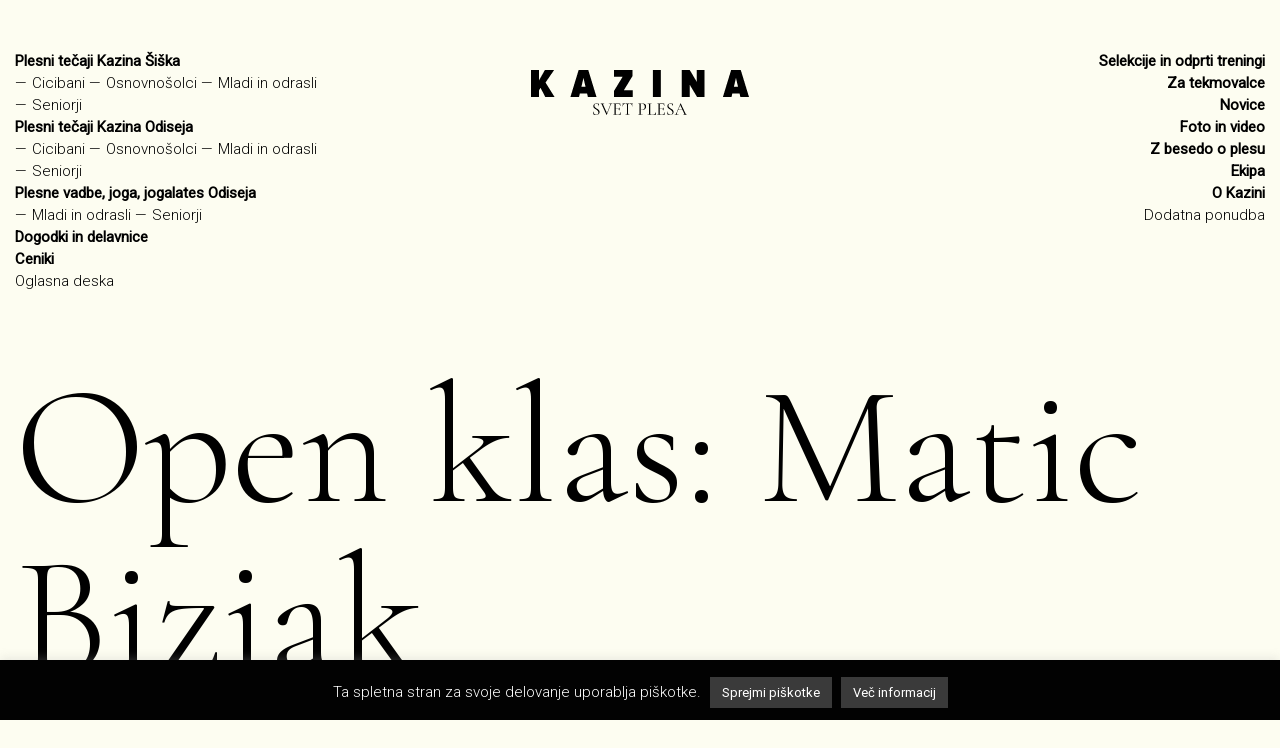

--- FILE ---
content_type: text/html; charset=UTF-8
request_url: https://www.kazina.si/dogodki/class-matic-bizjak/
body_size: 27255
content:
<!DOCTYPE html>
<html lang="en">

<head>

    <meta charset="utf-8">
    <meta name="viewport" content="width=device-width, initial-scale=1, shrink-to-fit=no">
    <meta name="description" content="">
    <meta name="author" content="">

    <title>Open klas: Matic Bizjak - Kazina    </title>

    <link
        href="https://www.kazina.si/wp-content/themes/kazina2/vendor/bootstrap/css/bootstrap.min.css"
        rel="stylesheet">

    <link rel="preconnect" href="https://fonts.googleapis.com">
    <link rel="preconnect" href="https://fonts.gstatic.com" crossorigin>
    <link href="https://fonts.googleapis.com/css2?family=Cormorant+Garamond:wght@300;400;500;600;700" rel="stylesheet">
    <link href="https://fonts.googleapis.com/css2?family=Roboto:ital,wght@0,300;0,400;1,300;1,400&display=swap"
        rel="stylesheet">

    <link rel="stylesheet" type="text/css" href="//cdn.jsdelivr.net/npm/slick-carousel@1.8.1/slick/slick.css"/>

    <link rel="stylesheet" href="https://cdnjs.cloudflare.com/ajax/libs/fancybox/3.2.5/jquery.fancybox.min.css" />

    <link rel="stylesheet"
        href="https://fonts.googleapis.com/css2?family=Material+Symbols+Outlined:opsz,wght,FILL,GRAD@40,500,0,0" />

    <link
        href="https://www.kazina.si/wp-content/themes/kazina2/css/styles.css?ver=5974480"
        rel="stylesheet" type="text/css">

    <meta name="facebook-domain-verification" content="m790wi4c55wven1i06i61c25vh1gsd" />
	
	<!-- Google Tag Manager -->
<script>(function(w,d,s,l,i){w[l]=w[l]||[];w[l].push({'gtm.start':
new Date().getTime(),event:'gtm.js'});var f=d.getElementsByTagName(s)[0],
j=d.createElement(s),dl=l!='dataLayer'?'&l='+l:'';j.async=true;j.src=
'https://www.googletagmanager.com/gtm.js?id='+i+dl;f.parentNode.insertBefore(j,f);
})(window,document,'script','dataLayer','GTM-PCX76SN');</script>
<!-- End Google Tag Manager -->

    <meta name='robots' content='index, follow, max-image-preview:large, max-snippet:-1, max-video-preview:-1' />
	<style>img:is([sizes="auto" i], [sizes^="auto," i]) { contain-intrinsic-size: 3000px 1500px }</style>
	
	<!-- This site is optimized with the Yoast SEO plugin v26.7 - https://yoast.com/wordpress/plugins/seo/ -->
	<link rel="canonical" href="https://www.kazina.si/dogodki/class-matic-bizjak/" />
	<meta property="og:locale" content="sl_SI" />
	<meta property="og:type" content="article" />
	<meta property="og:title" content="Open jazz klas: Matic Bizjak" />
	<meta property="og:description" content="Vabljeni na plesno delavnico z našim učiteljem in koreografom." />
	<meta property="og:url" content="https://www.kazina.si/dogodki/class-matic-bizjak/" />
	<meta property="og:site_name" content="Kazina" />
	<meta property="article:publisher" content="https://www.facebook.com/kazina" />
	<meta property="article:modified_time" content="2023-03-15T16:14:21+00:00" />
	<meta property="og:image" content="https://www.kazina.si/wp-content/uploads/2022/10/IMG_6554.jpg" />
	<meta property="og:image:width" content="1500" />
	<meta property="og:image:height" content="1000" />
	<meta property="og:image:type" content="image/jpeg" />
	<meta name="twitter:card" content="summary_large_image" />
	<meta name="twitter:label1" content="Est. reading time" />
	<meta name="twitter:data1" content="1 minuta" />
	<script type="application/ld+json" class="yoast-schema-graph">{"@context":"https://schema.org","@graph":[{"@type":"WebPage","@id":"https://www.kazina.si/dogodki/class-matic-bizjak/","url":"https://www.kazina.si/dogodki/class-matic-bizjak/","name":"Open klas: Matic Bizjak - Kazina","isPartOf":{"@id":"https://www.kazina.si/#website"},"primaryImageOfPage":{"@id":"https://www.kazina.si/dogodki/class-matic-bizjak/#primaryimage"},"image":{"@id":"https://www.kazina.si/dogodki/class-matic-bizjak/#primaryimage"},"thumbnailUrl":"https://www.kazina.si/wp-content/uploads/2022/10/IMG_6554.jpg","datePublished":"2022-03-01T21:46:34+00:00","dateModified":"2023-03-15T16:14:21+00:00","breadcrumb":{"@id":"https://www.kazina.si/dogodki/class-matic-bizjak/#breadcrumb"},"inLanguage":"sl-SI","potentialAction":[{"@type":"ReadAction","target":["https://www.kazina.si/dogodki/class-matic-bizjak/"]}]},{"@type":"ImageObject","inLanguage":"sl-SI","@id":"https://www.kazina.si/dogodki/class-matic-bizjak/#primaryimage","url":"https://www.kazina.si/wp-content/uploads/2022/10/IMG_6554.jpg","contentUrl":"https://www.kazina.si/wp-content/uploads/2022/10/IMG_6554.jpg","width":1500,"height":1000},{"@type":"BreadcrumbList","@id":"https://www.kazina.si/dogodki/class-matic-bizjak/#breadcrumb","itemListElement":[{"@type":"ListItem","position":1,"name":"Home","item":"https://www.kazina.si/"},{"@type":"ListItem","position":2,"name":"Dogodki","item":"https://www.kazina.si/dogodki/"},{"@type":"ListItem","position":3,"name":"Open klas: Matic Bizjak"}]},{"@type":"WebSite","@id":"https://www.kazina.si/#website","url":"https://www.kazina.si/","name":"Kazina","description":"spletna stran","publisher":{"@id":"https://www.kazina.si/#organization"},"potentialAction":[{"@type":"SearchAction","target":{"@type":"EntryPoint","urlTemplate":"https://www.kazina.si/?s={search_term_string}"},"query-input":{"@type":"PropertyValueSpecification","valueRequired":true,"valueName":"search_term_string"}}],"inLanguage":"sl-SI"},{"@type":"Organization","@id":"https://www.kazina.si/#organization","name":"Kazina","url":"https://www.kazina.si/","logo":{"@type":"ImageObject","inLanguage":"sl-SI","@id":"https://www.kazina.si/#/schema/logo/image/","url":"https://www.kazina.si/wp-content/uploads/2022/11/kazina_logo_1.jpg","contentUrl":"https://www.kazina.si/wp-content/uploads/2022/11/kazina_logo_1.jpg","width":1200,"height":628,"caption":"Kazina"},"image":{"@id":"https://www.kazina.si/#/schema/logo/image/"},"sameAs":["https://www.facebook.com/kazina","https://www.instagram.com/kazinasvetplesa/","https://www.tiktok.com/@kazinasvetplesa","https://www.youtube.com/channel/UCY3A94nNXAvkhdI_3WxnMtQ/videos"]}]}</script>
	<!-- / Yoast SEO plugin. -->


<script type="text/javascript">
/* <![CDATA[ */
window._wpemojiSettings = {"baseUrl":"https:\/\/s.w.org\/images\/core\/emoji\/16.0.1\/72x72\/","ext":".png","svgUrl":"https:\/\/s.w.org\/images\/core\/emoji\/16.0.1\/svg\/","svgExt":".svg","source":{"concatemoji":"https:\/\/www.kazina.si\/wp-includes\/js\/wp-emoji-release.min.js?ver=6.8.3"}};
/*! This file is auto-generated */
!function(s,n){var o,i,e;function c(e){try{var t={supportTests:e,timestamp:(new Date).valueOf()};sessionStorage.setItem(o,JSON.stringify(t))}catch(e){}}function p(e,t,n){e.clearRect(0,0,e.canvas.width,e.canvas.height),e.fillText(t,0,0);var t=new Uint32Array(e.getImageData(0,0,e.canvas.width,e.canvas.height).data),a=(e.clearRect(0,0,e.canvas.width,e.canvas.height),e.fillText(n,0,0),new Uint32Array(e.getImageData(0,0,e.canvas.width,e.canvas.height).data));return t.every(function(e,t){return e===a[t]})}function u(e,t){e.clearRect(0,0,e.canvas.width,e.canvas.height),e.fillText(t,0,0);for(var n=e.getImageData(16,16,1,1),a=0;a<n.data.length;a++)if(0!==n.data[a])return!1;return!0}function f(e,t,n,a){switch(t){case"flag":return n(e,"\ud83c\udff3\ufe0f\u200d\u26a7\ufe0f","\ud83c\udff3\ufe0f\u200b\u26a7\ufe0f")?!1:!n(e,"\ud83c\udde8\ud83c\uddf6","\ud83c\udde8\u200b\ud83c\uddf6")&&!n(e,"\ud83c\udff4\udb40\udc67\udb40\udc62\udb40\udc65\udb40\udc6e\udb40\udc67\udb40\udc7f","\ud83c\udff4\u200b\udb40\udc67\u200b\udb40\udc62\u200b\udb40\udc65\u200b\udb40\udc6e\u200b\udb40\udc67\u200b\udb40\udc7f");case"emoji":return!a(e,"\ud83e\udedf")}return!1}function g(e,t,n,a){var r="undefined"!=typeof WorkerGlobalScope&&self instanceof WorkerGlobalScope?new OffscreenCanvas(300,150):s.createElement("canvas"),o=r.getContext("2d",{willReadFrequently:!0}),i=(o.textBaseline="top",o.font="600 32px Arial",{});return e.forEach(function(e){i[e]=t(o,e,n,a)}),i}function t(e){var t=s.createElement("script");t.src=e,t.defer=!0,s.head.appendChild(t)}"undefined"!=typeof Promise&&(o="wpEmojiSettingsSupports",i=["flag","emoji"],n.supports={everything:!0,everythingExceptFlag:!0},e=new Promise(function(e){s.addEventListener("DOMContentLoaded",e,{once:!0})}),new Promise(function(t){var n=function(){try{var e=JSON.parse(sessionStorage.getItem(o));if("object"==typeof e&&"number"==typeof e.timestamp&&(new Date).valueOf()<e.timestamp+604800&&"object"==typeof e.supportTests)return e.supportTests}catch(e){}return null}();if(!n){if("undefined"!=typeof Worker&&"undefined"!=typeof OffscreenCanvas&&"undefined"!=typeof URL&&URL.createObjectURL&&"undefined"!=typeof Blob)try{var e="postMessage("+g.toString()+"("+[JSON.stringify(i),f.toString(),p.toString(),u.toString()].join(",")+"));",a=new Blob([e],{type:"text/javascript"}),r=new Worker(URL.createObjectURL(a),{name:"wpTestEmojiSupports"});return void(r.onmessage=function(e){c(n=e.data),r.terminate(),t(n)})}catch(e){}c(n=g(i,f,p,u))}t(n)}).then(function(e){for(var t in e)n.supports[t]=e[t],n.supports.everything=n.supports.everything&&n.supports[t],"flag"!==t&&(n.supports.everythingExceptFlag=n.supports.everythingExceptFlag&&n.supports[t]);n.supports.everythingExceptFlag=n.supports.everythingExceptFlag&&!n.supports.flag,n.DOMReady=!1,n.readyCallback=function(){n.DOMReady=!0}}).then(function(){return e}).then(function(){var e;n.supports.everything||(n.readyCallback(),(e=n.source||{}).concatemoji?t(e.concatemoji):e.wpemoji&&e.twemoji&&(t(e.twemoji),t(e.wpemoji)))}))}((window,document),window._wpemojiSettings);
/* ]]> */
</script>

<style id='wp-emoji-styles-inline-css' type='text/css'>

	img.wp-smiley, img.emoji {
		display: inline !important;
		border: none !important;
		box-shadow: none !important;
		height: 1em !important;
		width: 1em !important;
		margin: 0 0.07em !important;
		vertical-align: -0.1em !important;
		background: none !important;
		padding: 0 !important;
	}
</style>
<link rel='stylesheet' id='wp-block-library-css' href='https://www.kazina.si/wp-includes/css/dist/block-library/style.min.css?ver=6.8.3' type='text/css' media='all' />
<style id='classic-theme-styles-inline-css' type='text/css'>
/*! This file is auto-generated */
.wp-block-button__link{color:#fff;background-color:#32373c;border-radius:9999px;box-shadow:none;text-decoration:none;padding:calc(.667em + 2px) calc(1.333em + 2px);font-size:1.125em}.wp-block-file__button{background:#32373c;color:#fff;text-decoration:none}
</style>
<link rel='stylesheet' id='wp-components-css' href='https://www.kazina.si/wp-includes/css/dist/components/style.min.css?ver=6.8.3' type='text/css' media='all' />
<link rel='stylesheet' id='wp-preferences-css' href='https://www.kazina.si/wp-includes/css/dist/preferences/style.min.css?ver=6.8.3' type='text/css' media='all' />
<link rel='stylesheet' id='wp-block-editor-css' href='https://www.kazina.si/wp-includes/css/dist/block-editor/style.min.css?ver=6.8.3' type='text/css' media='all' />
<link rel='stylesheet' id='popup-maker-block-library-style-css' href='https://www.kazina.si/wp-content/plugins/popup-maker/dist/packages/block-library-style.css?ver=dbea705cfafe089d65f1' type='text/css' media='all' />
<style id='global-styles-inline-css' type='text/css'>
:root{--wp--preset--aspect-ratio--square: 1;--wp--preset--aspect-ratio--4-3: 4/3;--wp--preset--aspect-ratio--3-4: 3/4;--wp--preset--aspect-ratio--3-2: 3/2;--wp--preset--aspect-ratio--2-3: 2/3;--wp--preset--aspect-ratio--16-9: 16/9;--wp--preset--aspect-ratio--9-16: 9/16;--wp--preset--color--black: #000000;--wp--preset--color--cyan-bluish-gray: #abb8c3;--wp--preset--color--white: #ffffff;--wp--preset--color--pale-pink: #f78da7;--wp--preset--color--vivid-red: #cf2e2e;--wp--preset--color--luminous-vivid-orange: #ff6900;--wp--preset--color--luminous-vivid-amber: #fcb900;--wp--preset--color--light-green-cyan: #7bdcb5;--wp--preset--color--vivid-green-cyan: #00d084;--wp--preset--color--pale-cyan-blue: #8ed1fc;--wp--preset--color--vivid-cyan-blue: #0693e3;--wp--preset--color--vivid-purple: #9b51e0;--wp--preset--gradient--vivid-cyan-blue-to-vivid-purple: linear-gradient(135deg,rgba(6,147,227,1) 0%,rgb(155,81,224) 100%);--wp--preset--gradient--light-green-cyan-to-vivid-green-cyan: linear-gradient(135deg,rgb(122,220,180) 0%,rgb(0,208,130) 100%);--wp--preset--gradient--luminous-vivid-amber-to-luminous-vivid-orange: linear-gradient(135deg,rgba(252,185,0,1) 0%,rgba(255,105,0,1) 100%);--wp--preset--gradient--luminous-vivid-orange-to-vivid-red: linear-gradient(135deg,rgba(255,105,0,1) 0%,rgb(207,46,46) 100%);--wp--preset--gradient--very-light-gray-to-cyan-bluish-gray: linear-gradient(135deg,rgb(238,238,238) 0%,rgb(169,184,195) 100%);--wp--preset--gradient--cool-to-warm-spectrum: linear-gradient(135deg,rgb(74,234,220) 0%,rgb(151,120,209) 20%,rgb(207,42,186) 40%,rgb(238,44,130) 60%,rgb(251,105,98) 80%,rgb(254,248,76) 100%);--wp--preset--gradient--blush-light-purple: linear-gradient(135deg,rgb(255,206,236) 0%,rgb(152,150,240) 100%);--wp--preset--gradient--blush-bordeaux: linear-gradient(135deg,rgb(254,205,165) 0%,rgb(254,45,45) 50%,rgb(107,0,62) 100%);--wp--preset--gradient--luminous-dusk: linear-gradient(135deg,rgb(255,203,112) 0%,rgb(199,81,192) 50%,rgb(65,88,208) 100%);--wp--preset--gradient--pale-ocean: linear-gradient(135deg,rgb(255,245,203) 0%,rgb(182,227,212) 50%,rgb(51,167,181) 100%);--wp--preset--gradient--electric-grass: linear-gradient(135deg,rgb(202,248,128) 0%,rgb(113,206,126) 100%);--wp--preset--gradient--midnight: linear-gradient(135deg,rgb(2,3,129) 0%,rgb(40,116,252) 100%);--wp--preset--font-size--small: 13px;--wp--preset--font-size--medium: 20px;--wp--preset--font-size--large: 36px;--wp--preset--font-size--x-large: 42px;--wp--preset--spacing--20: 0.44rem;--wp--preset--spacing--30: 0.67rem;--wp--preset--spacing--40: 1rem;--wp--preset--spacing--50: 1.5rem;--wp--preset--spacing--60: 2.25rem;--wp--preset--spacing--70: 3.38rem;--wp--preset--spacing--80: 5.06rem;--wp--preset--shadow--natural: 6px 6px 9px rgba(0, 0, 0, 0.2);--wp--preset--shadow--deep: 12px 12px 50px rgba(0, 0, 0, 0.4);--wp--preset--shadow--sharp: 6px 6px 0px rgba(0, 0, 0, 0.2);--wp--preset--shadow--outlined: 6px 6px 0px -3px rgba(255, 255, 255, 1), 6px 6px rgba(0, 0, 0, 1);--wp--preset--shadow--crisp: 6px 6px 0px rgba(0, 0, 0, 1);}:where(.is-layout-flex){gap: 0.5em;}:where(.is-layout-grid){gap: 0.5em;}body .is-layout-flex{display: flex;}.is-layout-flex{flex-wrap: wrap;align-items: center;}.is-layout-flex > :is(*, div){margin: 0;}body .is-layout-grid{display: grid;}.is-layout-grid > :is(*, div){margin: 0;}:where(.wp-block-columns.is-layout-flex){gap: 2em;}:where(.wp-block-columns.is-layout-grid){gap: 2em;}:where(.wp-block-post-template.is-layout-flex){gap: 1.25em;}:where(.wp-block-post-template.is-layout-grid){gap: 1.25em;}.has-black-color{color: var(--wp--preset--color--black) !important;}.has-cyan-bluish-gray-color{color: var(--wp--preset--color--cyan-bluish-gray) !important;}.has-white-color{color: var(--wp--preset--color--white) !important;}.has-pale-pink-color{color: var(--wp--preset--color--pale-pink) !important;}.has-vivid-red-color{color: var(--wp--preset--color--vivid-red) !important;}.has-luminous-vivid-orange-color{color: var(--wp--preset--color--luminous-vivid-orange) !important;}.has-luminous-vivid-amber-color{color: var(--wp--preset--color--luminous-vivid-amber) !important;}.has-light-green-cyan-color{color: var(--wp--preset--color--light-green-cyan) !important;}.has-vivid-green-cyan-color{color: var(--wp--preset--color--vivid-green-cyan) !important;}.has-pale-cyan-blue-color{color: var(--wp--preset--color--pale-cyan-blue) !important;}.has-vivid-cyan-blue-color{color: var(--wp--preset--color--vivid-cyan-blue) !important;}.has-vivid-purple-color{color: var(--wp--preset--color--vivid-purple) !important;}.has-black-background-color{background-color: var(--wp--preset--color--black) !important;}.has-cyan-bluish-gray-background-color{background-color: var(--wp--preset--color--cyan-bluish-gray) !important;}.has-white-background-color{background-color: var(--wp--preset--color--white) !important;}.has-pale-pink-background-color{background-color: var(--wp--preset--color--pale-pink) !important;}.has-vivid-red-background-color{background-color: var(--wp--preset--color--vivid-red) !important;}.has-luminous-vivid-orange-background-color{background-color: var(--wp--preset--color--luminous-vivid-orange) !important;}.has-luminous-vivid-amber-background-color{background-color: var(--wp--preset--color--luminous-vivid-amber) !important;}.has-light-green-cyan-background-color{background-color: var(--wp--preset--color--light-green-cyan) !important;}.has-vivid-green-cyan-background-color{background-color: var(--wp--preset--color--vivid-green-cyan) !important;}.has-pale-cyan-blue-background-color{background-color: var(--wp--preset--color--pale-cyan-blue) !important;}.has-vivid-cyan-blue-background-color{background-color: var(--wp--preset--color--vivid-cyan-blue) !important;}.has-vivid-purple-background-color{background-color: var(--wp--preset--color--vivid-purple) !important;}.has-black-border-color{border-color: var(--wp--preset--color--black) !important;}.has-cyan-bluish-gray-border-color{border-color: var(--wp--preset--color--cyan-bluish-gray) !important;}.has-white-border-color{border-color: var(--wp--preset--color--white) !important;}.has-pale-pink-border-color{border-color: var(--wp--preset--color--pale-pink) !important;}.has-vivid-red-border-color{border-color: var(--wp--preset--color--vivid-red) !important;}.has-luminous-vivid-orange-border-color{border-color: var(--wp--preset--color--luminous-vivid-orange) !important;}.has-luminous-vivid-amber-border-color{border-color: var(--wp--preset--color--luminous-vivid-amber) !important;}.has-light-green-cyan-border-color{border-color: var(--wp--preset--color--light-green-cyan) !important;}.has-vivid-green-cyan-border-color{border-color: var(--wp--preset--color--vivid-green-cyan) !important;}.has-pale-cyan-blue-border-color{border-color: var(--wp--preset--color--pale-cyan-blue) !important;}.has-vivid-cyan-blue-border-color{border-color: var(--wp--preset--color--vivid-cyan-blue) !important;}.has-vivid-purple-border-color{border-color: var(--wp--preset--color--vivid-purple) !important;}.has-vivid-cyan-blue-to-vivid-purple-gradient-background{background: var(--wp--preset--gradient--vivid-cyan-blue-to-vivid-purple) !important;}.has-light-green-cyan-to-vivid-green-cyan-gradient-background{background: var(--wp--preset--gradient--light-green-cyan-to-vivid-green-cyan) !important;}.has-luminous-vivid-amber-to-luminous-vivid-orange-gradient-background{background: var(--wp--preset--gradient--luminous-vivid-amber-to-luminous-vivid-orange) !important;}.has-luminous-vivid-orange-to-vivid-red-gradient-background{background: var(--wp--preset--gradient--luminous-vivid-orange-to-vivid-red) !important;}.has-very-light-gray-to-cyan-bluish-gray-gradient-background{background: var(--wp--preset--gradient--very-light-gray-to-cyan-bluish-gray) !important;}.has-cool-to-warm-spectrum-gradient-background{background: var(--wp--preset--gradient--cool-to-warm-spectrum) !important;}.has-blush-light-purple-gradient-background{background: var(--wp--preset--gradient--blush-light-purple) !important;}.has-blush-bordeaux-gradient-background{background: var(--wp--preset--gradient--blush-bordeaux) !important;}.has-luminous-dusk-gradient-background{background: var(--wp--preset--gradient--luminous-dusk) !important;}.has-pale-ocean-gradient-background{background: var(--wp--preset--gradient--pale-ocean) !important;}.has-electric-grass-gradient-background{background: var(--wp--preset--gradient--electric-grass) !important;}.has-midnight-gradient-background{background: var(--wp--preset--gradient--midnight) !important;}.has-small-font-size{font-size: var(--wp--preset--font-size--small) !important;}.has-medium-font-size{font-size: var(--wp--preset--font-size--medium) !important;}.has-large-font-size{font-size: var(--wp--preset--font-size--large) !important;}.has-x-large-font-size{font-size: var(--wp--preset--font-size--x-large) !important;}
:where(.wp-block-post-template.is-layout-flex){gap: 1.25em;}:where(.wp-block-post-template.is-layout-grid){gap: 1.25em;}
:where(.wp-block-columns.is-layout-flex){gap: 2em;}:where(.wp-block-columns.is-layout-grid){gap: 2em;}
:root :where(.wp-block-pullquote){font-size: 1.5em;line-height: 1.6;}
</style>
<link rel='stylesheet' id='cookie-law-info-css' href='https://www.kazina.si/wp-content/plugins/cookie-law-info/legacy/public/css/cookie-law-info-public.css?ver=3.3.9.1' type='text/css' media='all' />
<link rel='stylesheet' id='cookie-law-info-gdpr-css' href='https://www.kazina.si/wp-content/plugins/cookie-law-info/legacy/public/css/cookie-law-info-gdpr.css?ver=3.3.9.1' type='text/css' media='all' />
<link rel='stylesheet' id='woocommerce-layout-css' href='https://www.kazina.si/wp-content/plugins/woocommerce/assets/css/woocommerce-layout.css?ver=10.3.7' type='text/css' media='all' />
<link rel='stylesheet' id='woocommerce-smallscreen-css' href='https://www.kazina.si/wp-content/plugins/woocommerce/assets/css/woocommerce-smallscreen.css?ver=10.3.7' type='text/css' media='only screen and (max-width: 768px)' />
<link rel='stylesheet' id='woocommerce-general-css' href='https://www.kazina.si/wp-content/plugins/woocommerce/assets/css/woocommerce.css?ver=10.3.7' type='text/css' media='all' />
<style id='woocommerce-inline-inline-css' type='text/css'>
.woocommerce form .form-row .required { visibility: visible; }
</style>
<link rel='stylesheet' id='brands-styles-css' href='https://www.kazina.si/wp-content/plugins/woocommerce/assets/css/brands.css?ver=10.3.7' type='text/css' media='all' />
<link rel='stylesheet' id='js_composer_front-css' href='https://www.kazina.si/wp-content/plugins/js_composer/assets/css/js_composer.min.css?ver=6.9.0' type='text/css' media='all' />
<script type="text/javascript" src="https://www.kazina.si/wp-includes/js/jquery/jquery.min.js?ver=3.7.1" id="jquery-core-js"></script>
<script type="text/javascript" src="https://www.kazina.si/wp-includes/js/jquery/jquery-migrate.min.js?ver=3.4.1" id="jquery-migrate-js"></script>
<script type="text/javascript" id="cookie-law-info-js-extra">
/* <![CDATA[ */
var Cli_Data = {"nn_cookie_ids":[],"cookielist":[],"non_necessary_cookies":[],"ccpaEnabled":"","ccpaRegionBased":"","ccpaBarEnabled":"","strictlyEnabled":["necessary","obligatoire"],"ccpaType":"gdpr","js_blocking":"","custom_integration":"","triggerDomRefresh":"","secure_cookies":""};
var cli_cookiebar_settings = {"animate_speed_hide":"500","animate_speed_show":"500","background":"#020202","border":"#020202","border_on":"","button_1_button_colour":"#3a3a3a","button_1_button_hover":"#2e2e2e","button_1_link_colour":"#fff","button_1_as_button":"1","button_1_new_win":"","button_2_button_colour":"#3a3a3a","button_2_button_hover":"#2e2e2e","button_2_link_colour":"#ffffff","button_2_as_button":"1","button_2_hidebar":"","button_3_button_colour":"#000","button_3_button_hover":"#000000","button_3_link_colour":"#fff","button_3_as_button":"1","button_3_new_win":"","button_4_button_colour":"#000","button_4_button_hover":"#000000","button_4_link_colour":"#fff","button_4_as_button":"1","button_7_button_colour":"#61a229","button_7_button_hover":"#4e8221","button_7_link_colour":"#fff","button_7_as_button":"1","button_7_new_win":"","font_family":"inherit","header_fix":"","notify_animate_hide":"1","notify_animate_show":"","notify_div_id":"#cookie-law-info-bar","notify_position_horizontal":"right","notify_position_vertical":"bottom","scroll_close":"1","scroll_close_reload":"","accept_close_reload":"","reject_close_reload":"","showagain_tab":"1","showagain_background":"#fff","showagain_border":"#000","showagain_div_id":"#cookie-law-info-again","showagain_x_position":"100px","text":"#ffffff","show_once_yn":"1","show_once":"15000","logging_on":"","as_popup":"","popup_overlay":"1","bar_heading_text":"","cookie_bar_as":"banner","popup_showagain_position":"bottom-right","widget_position":"left"};
var log_object = {"ajax_url":"https:\/\/www.kazina.si\/wp-admin\/admin-ajax.php"};
/* ]]> */
</script>
<script type="text/javascript" src="https://www.kazina.si/wp-content/plugins/cookie-law-info/legacy/public/js/cookie-law-info-public.js?ver=3.3.9.1" id="cookie-law-info-js"></script>
<script type="text/javascript" src="https://www.kazina.si/wp-content/plugins/woocommerce/assets/js/jquery-blockui/jquery.blockUI.min.js?ver=2.7.0-wc.10.3.7" id="wc-jquery-blockui-js" data-wp-strategy="defer"></script>
<script type="text/javascript" id="wc-add-to-cart-js-extra">
/* <![CDATA[ */
var wc_add_to_cart_params = {"ajax_url":"\/wp-admin\/admin-ajax.php","wc_ajax_url":"\/?wc-ajax=%%endpoint%%","i18n_view_cart":"Prika\u017ei ko\u0161arico","cart_url":"https:\/\/www.kazina.si\/kosarica\/","is_cart":"","cart_redirect_after_add":"no"};
/* ]]> */
</script>
<script type="text/javascript" src="https://www.kazina.si/wp-content/plugins/woocommerce/assets/js/frontend/add-to-cart.min.js?ver=10.3.7" id="wc-add-to-cart-js" data-wp-strategy="defer"></script>
<script type="text/javascript" src="https://www.kazina.si/wp-content/plugins/woocommerce/assets/js/js-cookie/js.cookie.min.js?ver=2.1.4-wc.10.3.7" id="wc-js-cookie-js" defer="defer" data-wp-strategy="defer"></script>
<script type="text/javascript" id="woocommerce-js-extra">
/* <![CDATA[ */
var woocommerce_params = {"ajax_url":"\/wp-admin\/admin-ajax.php","wc_ajax_url":"\/?wc-ajax=%%endpoint%%","i18n_password_show":"Prika\u017ei geslo","i18n_password_hide":"Skrij geslo"};
/* ]]> */
</script>
<script type="text/javascript" src="https://www.kazina.si/wp-content/plugins/woocommerce/assets/js/frontend/woocommerce.min.js?ver=10.3.7" id="woocommerce-js" defer="defer" data-wp-strategy="defer"></script>
<script type="text/javascript" src="https://www.kazina.si/wp-content/plugins/js_composer/assets/js/vendors/woocommerce-add-to-cart.js?ver=6.9.0" id="vc_woocommerce-add-to-cart-js-js"></script>
<link rel="https://api.w.org/" href="https://www.kazina.si/wp-json/" /><link rel="alternate" title="JSON" type="application/json" href="https://www.kazina.si/wp-json/wp/v2/pages/25157" /><link rel="EditURI" type="application/rsd+xml" title="RSD" href="https://www.kazina.si/xmlrpc.php?rsd" />
<meta name="generator" content="WordPress 6.8.3" />
<meta name="generator" content="WooCommerce 10.3.7" />
<link rel='shortlink' href='https://www.kazina.si/?p=25157' />
<link rel="alternate" title="oEmbed (JSON)" type="application/json+oembed" href="https://www.kazina.si/wp-json/oembed/1.0/embed?url=https%3A%2F%2Fwww.kazina.si%2Fdogodki%2Fclass-matic-bizjak%2F" />
<link rel="alternate" title="oEmbed (XML)" type="text/xml+oembed" href="https://www.kazina.si/wp-json/oembed/1.0/embed?url=https%3A%2F%2Fwww.kazina.si%2Fdogodki%2Fclass-matic-bizjak%2F&#038;format=xml" />
	<noscript><style>.woocommerce-product-gallery{ opacity: 1 !important; }</style></noscript>
	<meta name="generator" content="Powered by WPBakery Page Builder - drag and drop page builder for WordPress."/>
<link rel="icon" href="https://www.kazina.si/wp-content/uploads/2024/09/cropped-kazina-icon-32x32.png" sizes="32x32" />
<link rel="icon" href="https://www.kazina.si/wp-content/uploads/2024/09/cropped-kazina-icon-192x192.png" sizes="192x192" />
<link rel="apple-touch-icon" href="https://www.kazina.si/wp-content/uploads/2024/09/cropped-kazina-icon-180x180.png" />
<meta name="msapplication-TileImage" content="https://www.kazina.si/wp-content/uploads/2024/09/cropped-kazina-icon-270x270.png" />
		<style type="text/css" id="wp-custom-css">
			.menu-item-32333 > a {
	font-weight: bold !important;
}
.menu-item-32190 > a {
	font-weight:bold;
}
#menu .menu-item-32190::before {
	display: none;
}

.home #header {
	margin-top: 30px;
}
#menu-item-32333 > a {
	font-weight: bold;
}

.slick-dots {
	display: flex;
	justify-content: center;
	position: relative;
	z-index: 10000;
	top: -60px;
	
	margin: 0;
	padding: 1rem 0;
	
	list-style-type: none;
	
		li {
			margin: 0 0.25rem;
			cursor: pointer;
		}
	
		button {
			display: block;
			width: 1rem;
			height: 1rem;
			padding: 0;
			
			border: none;
			border-radius: 100%;
			background-color: black;
			
			text-indent: -9999px;
		}
	
		li.slick-active button {
			background-color: gray;
		}
	
}
#pleszasetop {
	max-width: 1310px;
	margin-left: auto;
	margin-right: auto;
}
html.pum-open.pum-open-overlay.pum-open-scrollable body > :not([aria-modal="true"]) {
	padding-right: 0px !important;
}
.slick-slide {
	overflow: hidden;
	position: relative;
}
.home .hero-home.desktop {
	padding-top: 50px;
}
.izpostavljeno {
	margin-bottom: -5px;
}
.izpostavljeno-inner .izpostavljeno {
	margin-bottom: 3px;
}
.izpostavljeno-inner {
	padding-top: 30px;
}
@media(min-width: 768px) {
			.mobile {
				display: none;
			}
		}

		.home .kazina-krog {
			display: none;
		}

		.wrap {
			width: 100%;
			max-width: 1360px;
			margin-left: auto;
			margin-right: auto;
		}

		.text-center img {
			margin-left: auto;
			margin-right: auto;
		}

		a,
		footer a {
			color: #000;
			text-decoration: none;

		}

		footer {
			border-top: 1px solid #333;
			padding-top: 50px;
		}

		.discount {
			padding-top: 5px;
		}

		.footer-logo {
			margin-top: 150px;
		}

		.footer-logo .social {
			padding-top: 30px;
		}

		a:hover,
		footer a:hover {
			text-decoration: underline;
			color: #000;
		}

		.footer-logo {
			padding-bottom: 20px;
		}

		#new-page-content img {
			max-width: 100%;
			height: auto;
			margin-bottom: 20px;
			margin-top: 20px;
			mix-blend-mode: multiply;

		}

		#new-page-content p {
			font-family: Roboto;
			font-size: 15px;
			font-weight: 300;
			line-height: 23px;
			letter-spacing: 0em;
			text-align: left;
		}

		.inside-header .hero-title h1 {
			margin-bottom: 60px;
			margin-top: 20px;

		}

		.text_and_photos_1 h1,
		.text_and_photos_2 h1 {
			min-height: 350px;
		}

		#new-page-content h2,
		#new-page-content h3 {
			font-family: Roboto;
			font-size: 16px;
			font-weight: 700;
			line-height: 23px;
			letter-spacing: 0em;
			text-align: left;
		}

		#new-page-content img {
			filter: grayscale(1);
			transition: all 0.3s;
		}

		#new-page-content img:hover {
			filter: grayscale(0);
		}

		.inside-subtitle p {
			font-family: 'Cormorant Garamond';
			font-style: normal;
			font-weight: 400;
			font-size: 19px;
			line-height: 25px;
			letter-spacing: 0em;
			text-align: left;
			margin-top: 10px !important;
			padding-top: 0px;
		}
.inside-subtitle {
				margin-bottom: 165px;
	margin-top: 20px;
}

		.tecaj table {
			width: 100%;
			margin-top: 30px;
			border-top: none !important;
			min-width: 1200px;
		}

		.tecaj td,
		.tecaj th {
			padding: 5px;
			border: 1px solid #000;
			border-left: transparent;
			border-right: transparent;
			padding-top: 8px;
			padding-bottom: 8px;
		}

		.tecaj th {
			border-top: 0px;
		}

		.tecaj tr td:first-child a {
			display: inline-block;
			padding: 5px;
			padding-left: 30px;
			padding-right: 30px;
			border: 1px solid #000;
			border-radius: 0px;
		}

		.tecaj tr td:first-child a:hover {
			color: #fff;
			background-color: #000;
		}

		.tecaj tr td:nth-child(7) {
			min-width: 100px;

		}

		#new-page-content .tecaj h2 {
			font-family: Roboto;
			font-size: 25px;
			font-weight: 700;
			line-height: 23px;
			letter-spacing: 0em;
			text-align: left;
			margin-bottom: 20px;
		}

		.tecaj {
			margin-bottom: 80px;
		}

		.add-form input[type="text"],
		.add-form input[type="email"],
		.add-form textarea,
		.add-form select,
		form select {
			border-radius: 0px;
			padding: 5px;
			width: 100%;
			background-color: transparent;
			color: #000;
			border: 1px solid #000;
		}

		.add-form button {
			border-radius: 0px;
			padding: 5px;
			width: 100%;
			max-width: 200px;
			text-align: center;
			background-color: #000;
			color: #FFF;
			border: 1px solid #000;
		}

		.add-form-section {
			padding-top: 80px;
		}

		/*
		.gallery-wp .grid {
			display: flex;
			flex-wrap: wrap;
		}

		.grid-item {
			flex: 1 0 33.3333333%;
			padding-right: 10px;
			padding-bottom: 10px;
		}
*/
		.grid-item {
			max-width: 33.3333333%;
			padding: 10px;
		}

		.grid-item a:hover img {
			filter: grayscale(0) !important;
		}

		.team img {
			opacity: 1;
			mix-blend-mode: multiply;
		}

		.filters,
		.logos img,
		.main-wrapper img,
		.slider img {
			/* mix-blend-mode: soft-light; */
			mix-blend-mode: multiply !important;
			opacity: 1;

		}

		.filters,
		.logos img,
		.main-wrapper img,
		.slider img {
			/* mix-blend-mode: soft-light; */
			mix-blend-mode: multiply !important;
			opacity: 1;
		}

		.filters,
		.logos img,
		.main-wrapper img,
		.slider img {
			/* mix-blend-mode: soft-light; */
			mix-blend-mode: multiply !important;
			opacity: 1;
		}

		.grid-item img {
			max-width: 100%;
			height: auto;
		}

		.main-wrapper img:hover {
			filter: grayscale(0) !important;
		}

		.tecaj-txt ul {
			margin-left: 0px;
			padding-left: 14px;
		}

		iframe {
			max-width: 100% !important;
		}

		.tecaji-below {
			padding-bottom: 230px;
			padding-top: 60px;
		}

		.tecaji-below.nopadding {
			padding-bottom: 0px;
			padding-top: 60px;
		}

		.tecaji-below.line-top {
			padding-bottom: 0px;
			padding-top: 90px;
			border-top: 1px solid #000;
			margin-top: 90px;
		}

		body #new-page-content .tecaji-below h3 {
			font-weight: 700;
			line-height: 39px;
			letter-spacing: 0em;
			text-align: left;
			margin-bottom: 0px;
			font-size: 19px;
		}

		.tecaji-below ul {
			margin: 0px;
			padding: 0px;
			list-style-type: none;
		}

		.tecaji-below ul li:before {
			display: inline-block;
			content: "—";
			margin-right: 5px;
		}

		@media(min-width: 900px) {

			.text_and_photos_1 .inside-header,
			.text_and_photos_2 .inside-header {
				position: relative;
				min-height: 700px;
			}
		}

		.okrogellogo {
			position: absolute;
			right: 34px;
			top: 570px;
		}

		.vc_row p a.povprasevanje {
			text-decoration: none !important;
		}

		.play {
			position: absolute;
			left: 50%;
			top: 50%;
			width: 50px !important;
			height: 50px !important;
			background: url(https://www.kazina.si/wp-content/uploads/2022/11/play.png
) no-repeat !important;
			z-index: 10000;
			margin: -25px 0 0 -25px !important;
		}

		.inside-header h1 {
			z-index: 1000;
			position: relative;
		}

		.inside-header .img1,
		.inside-header .img2,
		.inside-header .img3 {
			position: absolute;
			z-index: 100;
			background-color: #eee;
			background-position: center center;
			background-size: cover;
		}

		.text_and_photos_1 .img1 {
			right: 445px;
			top: 101px;
			width: 232px;
			height: 309px;
			mix-blend-mode: multiply;
		}

		.text_and_photos_1 .img2 {
			right: 20px;
			top: 250px;
			width: 425px;
			height: 319px;
			mix-blend-mode: multiply;
		}

		.text_and_photos_1 .img3 {
			right: 20px;
			top: 117px;
			width: 177px;
			height: 133px;
			mix-blend-mode: multiply;
		}

		.text_and_photos_2 .img1 {
			right: 429px;
			top: 101px;
			width: 425px;
			height: 319px;
			mix-blend-mode: multiply;
		}

		.text_and_photos_2 .img2 {
			right: 197px;
			top: 233px;
			width: 232px;
			height: 309px;
			mix-blend-mode: multiply;
		}

		.text_and_photos_2 .img3 {
			right: 20px;
			top: 158px;
			width: 177px;
			height: 133px;
			mix-blend-mode: multiply;
		}

		#rezultati-tekmovanj table {
			width: 100%;
			min-width: 100%;
			margin-top: 30px;
			border-top: none !important;
		}

		#rezultati-tekmovanj td,
		#rezultati-tekmovanj th {
			padding: 5px;
			border: 1px solid #000;
			border-left: transparent;
			border-right: transparent;
			padding-top: 8px;
			padding-bottom: 8px;
		}

		#rezultati-tekmovanj th {
			border-top: 0px;
		}

		.section-filter-select {
			display: flex;
		}

		.section-filter-select div {
			width: 14.285%;
			max-width: 14.285%;
			min-width: 14.285%;
			padding: 5px;
		}

		.section-filter-select select {
			width: 100%;
			background-color: transparent;
			box-shadow: none !important;
			border: 1px solid #000;
			padding: 5px;
		}

		#rezultati-tekmovanj table {
			width: 100%;
			min-width: 100%;
			margin-top: 0px;
			border-top: none !important;
		}

		#rezultati-tekmovanj h2 {
			margin-bottom: 20px;
		}

		#rezultati-tekmovanj {
			padding-bottom: 160px;
			padding-top: 90px;
			border-top: 1px solid #000;
			margin-top: 90px;
		}

		.hero-above-img {
			position: relative;
			min-height: 747px;
			width: 100%;
		}

		.tecaji-below nav a {
			text-decoration: none !important;
		}

		.tecaji-below nav a:hover {
			text-decoration: underline !important;
		}

		.heroimg1,
		.heroimg2,
		.heroimg3,
		.heroimg4,
		.heroimg5,
		.heroimg6,
		.heroimg7,
		.heroimg8 {
			position: absolute;
			background-size: cover;
			background-position: center center;
		}

		.heroimg1 {
			width: 328px;
			height: 295px;
			left: 0px;
			top: 260px;
		}

		.heroimg2 {
			width: 179px;
			height: 337px;
			left: 328px;
			top: 0px;
		}

		.heroimg3 {
			width: 179px;
			height: 232px;
			left: 328px;
			top: 337px;
		}

		.heroimg4 {
			width: 385px;
			height: 685px;
			left: 507px;
			top: 60px;
		}

		.heroimg5 {
			width: 440px;
			height: 364px;
			left: 892px;
			top: 337px;
		}

		.heroimg6 {
			width: 213px;
			height: 303px;
			right: -113px;
			bottom: -60px;
		}

		.heroimg7 {
			width: 327px;
			height: 592px;
			right: -440px;
			bottom: -60px;
		}

		.heroimg8 {
			width: 267px;
			height: 182px;
			right: -290px;
			bottom: -242px;
		}

		#header {
			position: relative;
		}

		.photosfp img {
			display: inline-block;
			vertical-align: top;
			mix-blend-mode: multiply;
		}

		.hero-above-img div,
		.hero-title div {
			mix-blend-mode: multiply;
		}

		.news_photo_1 {
			margin-top: 200px;
		}

		.newsdance_photo_1 {
			margin-top: 100px;
		}

		#fp-zbesedo {
			padding-top: 70px;
			padding-bottom: 100px;
		}

		.fpnews {
			position: relative;
			left: -90px;
		}

		.fp-ucitelji-wrapper {
			padding-left: 20px;
		}

		.news_photo_1 {
			width: 185px;
			height: 149px;
		}

		.news_photo_2 {
			width: 241px;
			height: 297px;
			position: relative;
			left: -3px;
		}

		.newsdance_photo_1 {
			width: 241px;
			height: 297px;
		}

		.newsdance_photo_2 {
			width: 186px;
			height: 265px;
			position: relative;
			left: -4px;
		}

		.news_photo_1,
		.news_photo_2,
		.newsdance_photo_1,
		.newsdance_photo_2 {
			position: relative;
			background-size: cover;
			background-position: center center;
			display: inline-block;
			vertical-align: top;
			border: 0px;
			padding: 0px;
			mix-blend-mode: multiply;
		}

		.hero-subtitle div {
			mix-blend-mode: multiply;
		}

		footer {
			margin-top: 50px;
		}

		.gallerymenu {
			font-size: 16px;
			font-weight: 400;
			line-height: 23px;
			letter-spacing: 0em;
			text-align: left;
			padding-top: 150px;
			padding-bottom: 30px;
		}

		.current-menu-item > a {
			font-weight: bold;
			
		}

		.gallerymenu ul,
		.gallerymenu li {
			list-style-type: none;
			padding: 0px;
			margin: 0px;
			display: inline-block;
		}

		.gallerymenu li {
			margin-right: 20px;
		}

		#new-page-content .tecaji-below a,
		.vc_row p a {
			text-decoration: underline;
		}

		#new-page-content .tecaji-below a:hover,
		.vc_row p a:hover {
			text-decoration: none;
		}

		.page-template-template-dodatna-ponudba .vc_row a,
		.page-template-template-ucitelji-glavna .vc_row a {
			text-decoration: none !important;
		}

		.page-template-template-dodatna-ponudba .vc_row a:hover,
		.page-template-template-ucitelji-glavna .vc_row a:hover {
			text-decoration: underline !important;
		}

		body .povprasevanje {
			display: block;
			color: #fff;
			background-color: #000;
			border: 1px solid #000;
			max-width: 200px;
			padding: 5px;
			text-align: center;
		}

		body .povprasevanje:hover {
			display: block;
			color: #000;
			background-color: transparent;
			text-decoration: none !important;
		}

		body.page-template-template-najdi-plesalca .photo img {
			mix-blend-mode: multiply !important;
			filter: grayscale(1) !important;
			transition: all 0.3s;
		}

		body.page-template-template-najdi-plesalca .photo img:hover {
			mix-blend-mode: normal !important;
			filter: grayscale(0) !important;
			transition: all 0.3s;
		}

		.play {
			position: absolute;
			left: 50%;
			top: 50%;
			width: 66px;
			height: 66px;
			background: url(/wp-content/themes/kazina/img/icons/play.png) no-repeat;
			z-index: 10000;
			margin: -33px 0 0 -33px;
		}

		.page-template-default header {
			margin-bottom: 50px;
		}

		@media(min-width: 970px) {
			.mobile {
				display: none;
			}
		}

		@media(max-width: 970px) {

			.hero-above-img,
			.hero-title,
			.svetplesa {
				display: none;
			}

			.home .hero-subtitle p {
				padding-left: 0px;
			}

			.fp-ucitelji-wrapper {
				padding-left: 0px;
			}

			.hero-subtitle p {
				font-family: 'Cormorant Garamond';
				font-style: normal;
				font-weight: 300;
				font-size: 18px;
				line-height: 22px;
				color: #000000;
				padding-top: 30px;
			}

			#above-header .newslinks {
				padding-bottom: 30px;
				padding-top: 10px;
			}

			.home #header {
				margin-top: 0px;
			}

			.desktop {
				display: none;
			}

			.logo-col {
				text-align: left !important;
			}

			#logo {
				padding-top: 0px;
			}

			body {
				padding-top: 20px;
			}

			.photosfp {
				display: none;
			}

			.fpnews {
				position: relative;
				left: 0px;
			}

			.mobile.social {
				padding-top: 20px;
			}

			footer .text-right {
				text-align: left !important;
				padding-top: 30px;
			}

			.mobile .newslinks {
				padding-top: 20px;
			}

			#fp-ucitelji {
				margin-bottom: 50px;

				padding-top: 90px;
			}

			.fp-ucitelji-wrapper {
				padding-top: 50px;
			}

			section.normal {
				margin-bottom: 50px;
			}

			.mobilenewsphoto {
				margin-top: 50px;
			}

			.mobiledancephoto {
				margin-bottom: 50px;
			}

			#fp-zbesedo {
				padding-top: 0px;
				padding-bottom: 50px;
			}

			.mobileimgfp {
				max-width: 100%;
				width: 100%;
			}

			.home .hero-subtitle p {
				padding-top: 0px;
			}

			.mobilemenu li {
				display: block;
				width: 100%;
				padding-top: 3px !important;
				padding-bottom: 3px !important;
			}

			.mobilemenu {
				padding-top: 20px;
			}

			.inside-header {
				position: relative;
				min-height: 0px;
			}

			.hero-subtitle p {
				margin-bottom: 30px;

				padding-top: 0px;
			}

			.hero-subtitle img {
				margin-bottom: 30px;
			}

			#new-page-content .box-content p.mobile {
				font-size: 12px;
			}

			#mobiletecaji ul,
#mobiletecaji li {
	margin: 0px;
	padding: 0px;
	list-style-type: none;
}
			#mobiletecaji ul {
				margin-bottom: 30px;
				margin-top: 10px;
				font-weight: bold;
			}
#mobiletecaji li {
	padding-left: 0px;
	display: inline-block;
}
			#mobiletecaji .menu-item-24626, #mobiletecaji .menu-item-24672, #mobiletecaji .menu-item-24673 {
				display: none !important;
			}


#mobiletecaji li::before {
	display: inline-block;
	content: "—";
	margin-right: 5px;
}
						#mobiletecaji .menu-item-24682::before, #mobiletecaji .menu-item-32190::before {
				display: none !important;
			}
	.fp-ucitelji-wrapper {
	position: relative;
	left: -0px !important;
}		
			.fpnews {
	padding-left: 15px !important;
}
			.mobileimgfp {
				mix-blend-mode: multiply !important;
			}
			#filter-ples select {
				margin-bottom: 10px;
			}
		}
.menu-item-33007::before {
				display: none !important;
			}
		@media(min-width:970px) {

			.menu-item-24620,
			.menu-item-24626,
			.menu-item-24672,
			.menu-item-24673,
			.menu-item-24632,
			.menu-item-24635,
			.menu-item-24674,
			.menu-item-24636,
			.menu-item-24682,
			.menu-item-36, .menu-item-24682, .menu-item-577::before, .menu-item-27708, .menu-item-30129, .menu-item-33062, .menu-item-30, .menu-item-30127{
				width: 100%;
			}

			.menu-item-24626,
			.menu-item-30128{
				padding-top: 20px !important;
			}

			#menu li.menu-item-24620::before,
			#menu li.menu-item-24632::before,
			.menu-item-36::before, .menu-item-24682::before, .menu-item-577::before, .menu-item-27708::before, .menu-item-30129::before, .menu-item-30126::before, .menu-item-30::before, .menu-item-30127::before,.menu-item-33007::before, #menu-item-33062:before {
				display: none !important;
			}

			.menu-item-24632,
			.menu-item-24629,
			.menu-item-24630,
			.menu-item-24631,
			.menu-item-24633,
			.menu-item-24620,
			.menu-item-24621,
			.menu-item-24621,
			.menu-item-24623,
			.menu-item-24624,
			.menu-item-24625,
			.menu-item-24622,
			.menu-item-24677,
			.menu-item-32190 > a,
			.menu-item-24682, .menu-item-24635, .menu-item-36 > a, .menu-item-577, .menu-item-27708, .menu-item-30129, .menu-item-33007 > a, .menu-item-3019 > a, .menu-item-33062 > a, #menu-item-33063 > a, #menu-item-33064 > a    {
				font-weight: bold;
			}
		}
.menu-item-33007 > a  {
				font-weight: bold;
			}
footer strong {
	padding-top: 20px !important;
	display: block;
	margin-bottom: 0px;
}
.page-template-template-dogodki p a {
	text-decoration: none;
}
.page-template-template-dogodki p a:hover {
	text-decoration: underline;
}
body img:hover, body .hero-above-img div:hover, body .hero-title div:hover {
	mix-blend-mode: inherit !important;
}

.news_photo_1:hover, .news_photo_2:hover, .newsdance_photo_1:hover, .newsdance_photo_2:hover {
	mix-blend-mode: inherit;
}


		@media(max-width: 1400px) {
			.home .hero-above-img {
				transform: scale(0.84);
				left: -40px;

			}

			.okrogellogo {
				display: none;
			}

			.home .hero-title {
				transform: scale(0.84);

			}

			.fp-ucitelji-wrapper {
				position: relative;
				left: -80px;
			}

			.fpnews {
				padding-left: 80px;
			}
		}
			.adunit div {
				padding-bottom: 30px !important;
			}
.single-product h2 {
	margin-bottom: 20px;
	margin-top: 50px;
}
.woocommerce span.onsale {
	min-height: 3.236em;
	min-width: 3.236em;
	padding: .202em;
	font-size: 1em;
	font-weight: 700;
	position: absolute;
	text-align: center;
	line-height: 3.236;
	top: -.5em;
	left: -.5em;
	margin: 0;
	border-radius: 100%;
	background-color: #000;
	color: #fff;
	font-size: .857em;
	z-index: 9;
}
.woocommerce div.product p.price, .woocommerce div.product span.price {
	color: #000;
	font-size: 1.25em;
}
.woocommerce div.product .out-of-stock {
	color: #000;
	font-weight :bold !important;
}
.wc-tabs, .woocommerce-product-gallery__trigger {
	display: none;
}
.header1	.heroimg1 {
			width: 508px;
			height: 303px;
			left: 0px;
			top: 90px;
		}

		.header1 .heroimg2 {
			width: 294px;
			height: 158px;
			left: 214px;
			top: 385px;
		}

	.header1		.heroimg3 {
			width: 385px;
			height: 394px;
			left: 508px;
			top: 50px;
		}

		.header1	.heroimg4 {
			width: 385px;
			height: 308px;
			left: 508px;
			top: 444px;
		}

	.header1		.heroimg5 {
			width: 447px;
			height: 354px;
			left: 893px;
			top: 324px;
		}
@media(max-width: 900px) {
.newslinks {
	/*padding-left: 40px !important;*/
}
}
.header2	.heroimg1 {
			width: 508px;
			height: 303px;
			left: 0px;
			top: 248px;
		}

		.header2 .heroimg2 {
			width: 294px;
			height: 158px;
			left: 214px;
			top: 100px;
		}

	.header2		.heroimg3 {
			width: 385px;
			height: 394px;
			left: 508px;
			top: 50px;
		}

		.header2	.heroimg4 {
			width: 823px;
			height: 308px;
			left: 508px;
			top: 444px;
		}

	.header2		.heroimg5 {
			width: 364px;
			height: 120px;
			left: 893px;
			top: 324px;
		}

@media(max-width: 768px) {
	.fp-ucitelji-wrapper::before {
		content: "";
		display: block;
		width: 100px;
		height: 100px;
		background-image: url('https://www.kazina.si/wp-content/uploads/2022/11/kazina_logo_krog.png');
		background-size: contain;
		background-repeat: no-repeat;
		position: absolute;
		top: -60px;
		left: -10px;:
	}
}
.page-template-template-ucitelji-glavna .vc_col-sm-12 h2 {
	font-size: 2.5rem !important;
}
header .current-menu-item > a {
	text-decoration: underline;
}
.dodaj-rezultat input, .dodaj-rezultat select {
	height: 30px;
	width: 128px !important;
}
.dodaj-rezultat input[type="submit"] {
	color: #fff;
	background-color: #000;
	border: none;
	margin-top: 10px;
	margin-left: 5px;
}
.woocommerce ul.products li.product .price {
	color: #000;
	font-weight: 400;
	font-size: .857em;
}
.woocommerce #respond input#submit, .woocommerce a.button, .woocommerce button.button, .woocommerce input.button {
	font-size: 100%;
	margin: 0;
	line-height: 1;
	cursor: pointer;
	position: relative;
	text-decoration: none;
	overflow: visible;
	padding: .618em 1em;
	font-weight: 400;
	border-radius: 0px;
	left: auto;
	color: #fff !important;
	background-color: #000;
	border: 0;
	display: inline-block;
	background-image: none;
	box-shadow: none;
	text-shadow: none;
}
.woocommerce #respond input#submit.alt, .woocommerce a.button.alt, .woocommerce button.button.alt, .woocommerce input.button.alt {
	background-color: #000;
	color: #fff;
	-webkit-font-smoothing: antialiased;
}

.woocommerce #respond input#submit.alt:hover, .woocommerce a.button.alt:hover, .woocommerce button.button.alt:hover, .woocommerce input.button.alt:hover {
	background-color: #333;
	color: #fff;
}

.woocommerce #respond input#submit:hover, .woocommerce a.button:hover, .woocommerce button.button:hover, .woocommerce input.button:hover {
	background-color: #333;
	text-decoration: none;
	background-image: none;
	color: #fff;
}
.woocommerce-tabs, .related.products, .product_meta {
	display: none;
}
.summary, .summary h1 {
font-style: normal;
font-weight: 700;
font-size: 16px !important;
line-height: 23px;
color: #000000;
}
.summary h1 {
	margin-top: 18px !important;
}
.summary .price {
	border-top: 1px solid #000;
	border-bottom: 1px solid #000;
	padding-top:8px;
	padding-bottom: 5px;
	font-weight: bold !important;
}
.summary .quantity {
	position: absolute;
	z-index: -1000;
}
.woocommerce #content div.product div.images, .woocommerce div.product div.images, .woocommerce-page #content div.product div.images, .woocommerce-page div.product div.images {
	float: left;
	width: 65%;
}
.woocommerce #content div.product div.summary, .woocommerce div.product div.summary, .woocommerce-page #content div.product div.summary, .woocommerce-page div.product div.summary {
	float: right;
	width: 30%;
	clear: none;
}
.woocommerce-message {
	border-top-color: #000;
}
.woocommerce-message::before {
	content: "\e015";
	color: #000;
}
#customer_details .col-1, #customer_details .col-2 {
	max-width: 50%;
}
#customer_details label,#customer_details select, #customer_details textarea, #customer_details span {
	width: 100%;
}
#customer_details {
	margin-bottom: 80px;
}
#customer_details input[type="text"],
#customer_details input[type="tel"],#customer_details input[type="email"], #customer_details textarea {
	background-color: transparent !important;
	border :1px solid #000;
	padding: 8px;
	width: 100%;
}
#customer_details textarea {
	min-height: 200px;	background-color: transparent !important;
}
.select2-container--default .select2-selection--single {
	background-color: transparent;
	border: 1px solid #000;
	border-radius: 0px;
	height: 35px;
}
.woocommerce-info {
	border-top-color: #000;
}
.woocommerce-info::before {
	color: #000;
}
.select2-container--default .select2-selection--single .select2-selection__arrow {
	height: 33px;
	position: absolute;
	top: 1px;
	right: 1px;
	width: 20px;
}
.select2-container--default .select2-selection--single .select2-selection__rendered {
	color: #444;
	line-height: 35px;
}
.select2-container--default .select2-selection--single .select2-selection__arrow b {
	border-color: #888 transparent transparent transparent;
	border-style: solid;
	border-width: 5px 4px 0 4px;
	height: 0;
	left: 98%;
	margin-left: -4px;
	margin-top: -2px;
	position: absolute;
	top: 50%;
	width: 0;
}
label {
	display: inline-block;
	margin-bottom: 0px;
	margin-top: 5px;
}
.woocommerce span.onsale {
	min-height: 50px; !important;
	min-width: 50px !important;
	padding: 0em !important;
	font-size: 11px !important;
	font-weight: 700;
	position: absolute;
	text-align: center;
	line-height: 50px;
	top: -.5em;
	left: -.5em;
	margin: 0;
	border-radius: 100%;
	background-color: #000;
	color: #fff;
	font-size: .857em;
	z-index: 9;
}
.woocommerce a.added_to_cart {
	padding-top: .5em;
	display: inline-block;
	margin-left: 20px;
}
.woocommerce table.shop_table {
	border: none;
	border-top: 1px solid rgba(0,0,0);
	margin: 0 -1px 24px 0;
	text-align: left;
	width: 100%;
	border-collapse: separate;
	border-radius: 0px !important;
}
.woocommerce table.shop_table td, .woocommerce table.shop_table th, .woocommerce table.shop_table tr {
	border: none;
	border-bottom: 1px solid #000 !important;
}
.woocommerce-error, .woocommerce-info, .woocommerce-message {
	padding: 1em 0em 1em 0em;
	margin: 0 0 2em;
	position: relative;
	background-color: transparent;
	color: #515151;
	border-top: 3px solid #000;
	list-style: none outside;
	width: auto;
	word-wrap: break-word;
}
.woocommerce-error::before, .woocommerce-info::before, .woocommerce-message::before {
	display: none;
}
#add_payment_method #payment, .woocommerce-cart #payment, .woocommerce-checkout #payment {
	background: transparent;
	border-radius: 0px;
}
#add_payment_method #payment ul.payment_methods, .woocommerce-cart #payment ul.payment_methods, .woocommerce-checkout #payment ul.payment_methods {
	text-align: left;
	padding: 0em;
	padding-top: 20px;
	padding-bottom: 20px;
	border-bottom: 0px solid #d3ced2;
	margin: 0;
	list-style: none outside;
}
.woocommerce .col2-set .col-1, .woocommerce-page .col2-set .col-1 {
	float: left;
	width: 50%;
	padding-left: 0px;
}
#add_payment_method #payment div.form-row, .woocommerce-cart #payment div.form-row, .woocommerce-checkout #payment div.form-row {
	padding: 1em;
	padding-left: 0px;
	padding-right: 0px;
}
.woocommerce a.remove {
	display: block;
	font-size: 1.5em;
	height: 1em;
	width: 1em;
	text-align: center;
	line-height: 1;
	border-radius: 100%;
	color: black !important;
	text-decoration: none;
	font-weight: 700;
	border: 0;
}
.woocommerce a.remove:hover {
	color: white !important;
	background: black;
}
#add_payment_method table.cart td.actions .coupon .input-text, .woocommerce-cart table.cart td.actions .coupon .input-text, .woocommerce-checkout table.cart td.actions .coupon .input-text {
min-width: 130px;
}
.woocommerce .quantity .qty {
background-color: transparent;
	border: 1px solid #000;
}
.actions button[name="update_cart"] {
	border: 1px solid #000 !important;
	background-color: transparent !important;
	color: #000 !important;
}
.actions button[name="update_cart"]:hover {
	border: 1px solid #000 !important;
	background-color: #000 !important;
	color: #fff !important;
}
.woocommerce-checkout-review-order-table td, .woocommerce-checkout-review-order-table th {
	padding-left: 0px !important;
}
.woocommerce-error, .woocommerce-info, .woocommerce-message {
	padding: 1em 0em 1em 0em;
	margin: 0 0 2em;
	position: relative;
	background-color: transparent;
	color: #515151;
	border-top: 1px solid #000;
	list-style: none outside;
	width: auto;
	word-wrap: break-word;
}
.woocommerce form.checkout_coupon, .woocommerce form.login, .woocommerce form.register {
	border: 1px solid #000;
	padding: 20px;
	margin: 2em 0;
	text-align: left;
	border-radius: 0px;
}
#menu-item-27568, #menu-item-27709 {
	font-weight: bold;
}
.fp-ucitelji-wrapper .ucitelj24953,
.fp-ucitelji-wrapper .ucitelj27403,
.fp-ucitelji-wrapper .ucitelj27415,
.fp-ucitelji-wrapper .ucitelj27500, .ucitelj30494{
	display: none;
}
.page-id-27695 .tecaji-below.nopadding {
	display: none;
}
#rezultati-tekmovanj {

}
.ucitelj28321, .ucitelj28545 {
	display: none;
}
.footerform {
	border-bottom: 1px solid #000;
	padding-bottom: 50px;
}
.home .mobile .box-content ul:nth-child(3) {
	position: relative;
	top: -15px;
}
.home footer {
	max-width: 1360px;
	margin-left: auto;
	margin-right: auto;
}
.fotograf {
	position: relative;
	top: -10px;
}
@media(min-width: 768px) {
	.navright li::before {
	display: none !important;
}
	.navright li {
		display: block !important;
	}
}
@media(max-width: 768px) {
	.inside-subtitle {
	margin-bottom: 0px;
	margin-top: 20px;
}
.menu-item-24620,
			.menu-item-24626,
			.menu-item-24672,
			.menu-item-24673,
			.menu-item-24632,
			.menu-item-24635,
			.menu-item-24674,
			.menu-item-24636,
			.menu-item-24682,
			.menu-item-36, .menu-item-24682, .menu-item-577::before, .menu-item-27708, .menu-item-30129, .menu-item-30126, .menu-item-30, .menu-item-30127{
				width: 100%;
			}

			.menu-item-24626,
			.menu-item-30128, .menu-item-30126 {
				padding-top: 20px !important;
			}

			#menu li.menu-item-24620::before,
			#menu li.menu-item-24632::before,
			.menu-item-36::before, .menu-item-24682::before, .menu-item-577::before, .menu-item-27708::before, .menu-item-30129::before, .menu-item-30126::before, .menu-item-30::before, .menu-item-30127::before {
				display: none !important;
			}

			.menu-item-24632,
			.menu-item-24629,
			.menu-item-24630,
			.menu-item-24631,
			.menu-item-24633,
			.menu-item-24620,
			.menu-item-24621,
			.menu-item-24621,
			.menu-item-24623,
			.menu-item-24624,
			.menu-item-24625,
			.menu-item-24622,
			.menu-item-24677,
			.menu-item-24682, .menu-item-24635, .menu-item-36 > a, .menu-item-577, .menu-item-27708, .menu-item-30129  {
				font-weight: bold;
			}	
	nav .sub-menu a {
		font-weight: normal;
	}
	#mobiletecaji .menu-item-30126, #mobiletecaji .menu-item-30, #mobiletecaji .menu-item-30127 {
		display: none !important;
	}
#mobiletecaji ul {
	margin-bottom: 10px;
	margin-top: 10px;
	font-weight: bold;
}	
	#mobilenovo {
		padding-top: 30px;
	}
}
.pum-content {
	font-family: 'Cormorant Garamond' !important;
	text-transform: uppercase;
}
.pum-content h2 {
	text-transform: uppercase;
	line-height: 140%;
	margin-bottom: 10px;
}
.pum-content input[type="email"] {
	padding: 10px;
	border: none;
	color: #000;
	width: 100%;
	margin-bottom: 15px;
	font-size: 22px;
}
.pum-content input[type="submit"] {
	padding: 10px;
	padding-left: 15px;
	padding-right: 15px !important;
	border: none;
	color: #000;
	margin-bottom: 15px;
	font-size: 22px;
}
body.page-id-31105, body.page-id-31110,body.page-id-31112  {
	background-color: #FFEED8;
}
#above-header img {
	max-width: 100%;
	height: auto;
}
.home .slider {
	position: relative;
}
@media(min-width: 800px) {
.home .hero-right {
	position: absolute;
	right: 0px;
	top: 0px;
	background-color: #fdfdf1;
	padding: 30px;
	max-width: 350px;
	line-height: 135%;
}
}
.home .hero-left {
	position: absolute;
	left: 0px;
	top: 10em;
	background-color: #fdfdf1;
	padding: 30px;
	max-width: 350px;
	line-height: 135%;
}
ul.newslinks li::before {
	content: "•";
}
.home .hero-left h6, .home .hero-right h6 {
	font-weight: 600;
	margin-bottom: 5px;
}

#menu-item-32190:before {
	display: none !important;
}
.page-id-32237, .page-id-31105, .page-id-31110, .page-id-31112, .page-id-318695, .page-id-31871, .page-id-31869, .page-id-32727, .page-id-33281, .page-id-33279, .page-id-33277 {
	background-color: #E2F5F7 !important;
}
body #pleszasetop {
	display: none !important;
}
body .menu-item-32333:before {
	display: none !important;
}
@media(max-width: 768px) {
	.tecaj-txt li {
		display:none;
	}
}
.fpsiska {
	display: block;
	margin-top: 20px;
	margin-bottom: 20px;
	padding-top: 30px;
	border-top: 1px solid #000;
}
.fpodiseja {
	display: block;
	margin-top: 20px;
	margin-bottom: 20px;
}
.fpsiska img, .fpodiseja img {
	max-width: 100%;
	height: auto;
}
.odisejaul {
	display: block;
	padding-bottom: 30px !important;
	border-bottom: 1px solid #000;	
}
@media (max-width: 768px) {
	.home footer {
	max-width: 1360px;
		margin-top: 0px !important;
	margin-left: auto;
	margin-right: auto;
		border-top: none;
		padding-top: 20px;
}
	.menu-item-33062::before, .menu-item-33063::before, .menu-item-33064::before, .menu-item-33065::before, .menu-item-24630::before , .menu-item-24635::before, .menu-item-24633::before, .menu-item-24631::before{
		display: none !important;
	}
.menu-item-33062, .menu-item-33063, .menu-item-33064, .menu-item-33065, .menu-item-24630, .menu-item-24635, .menu-item-24633, .menu-item-24631, .menu-item-30126 {
	font-weight: bold;
	}	
}
.footerform {
	display: none;
}		</style>
		<noscript><style> .wpb_animate_when_almost_visible { opacity: 1; }</style></noscript>
    <!-- Facebook Pixel Code -->
    <script>
        ! function(f, b, e, v, n, t, s) {
            if (f.fbq) return;
            n = f.fbq = function() {
                n.callMethod ?
                    n.callMethod.apply(n, arguments) : n.queue.push(arguments)
            };
            if (!f._fbq) f._fbq = n;
            n.push = n;
            n.loaded = !0;
            n.version = '2.0';
            n.queue = [];
            t = b.createElement(e);
            t.async = !0;
            t.src = v;
            s = b.getElementsByTagName(e)[0];
            s.parentNode.insertBefore(t, s)
        }(window, document, 'script',
            'https://connect.facebook.net/en_US/fbevents.js');
        fbq('init', '935191016527203');
        fbq('track', 'PageView');
    </script>
    <noscript>
        <img height="1" width="1" src="https://www.facebook.com/tr?id=935191016527203&ev=PageView
    &noscript=1" />
    </noscript>
    <!-- End Facebook Pixel Code -->

    <script>
        (function(a, g, b, c) {
            a[c] = a[c] || function() {
                "undefined" !== typeof a.ipromNS && a.ipromNS.execute ? a.ipromNS.execute(arguments) : (a[c].q =
                    a[c].q || []).push(arguments)
            };
            var k = function() {
                    var b = g.getElementsByTagName("script")[0];
                    return function h(f) {
                        var e = f.shift();
                        a[c]("setConfig", {
                            server: e
                        });
                        var d = document.createElement("script");
                        0 < f.length && (d.onerror = function() {
                            a[c]("setConfig", {
                                blocked: !0
                            });
                            h(f)
                        });
                        d.src = "https://cdn." + e + "/ipromNS.js";
                        d.async = !0;
                        d.defer = !0;
                        b.parentNode.insertBefore(d, b)
                    }
                }(),
                e = b;
            "string" === typeof b && (e = [b]);
            k(e)
        })(window, document, ["ad.server.iprom.net"], "_ipromNS");

        _ipromNS('init', {
            'sitePath': ['kazina'],
            'cookieConsent': false
        });

        _ipromNS('track', 'PageView', {
            sid: 'meritve'
        });
    </script>

</head>

<body class="wp-singular page-template-default page page-id-25157 page-child parent-pageid-1267 wp-theme-kazina2 theme-kazina2 woocommerce-no-js wpb-js-composer js-comp-ver-6.9.0 vc_responsive">

    <!-- Google Tag Manager (noscript) -->
    <noscript><iframe src="https://www.googletagmanager.com/ns.html?id=GTM-PCX76SN" height="0" width="0"
            style="display:none;visibility:hidden"></iframe></noscript>
    <!-- End Google Tag Manager (noscript) -->

    <div
        class="wrap text">

        <!-- Page Content -->

        <!-- Menu -->
        <header>
            <div class="container-fluid narrow" id="menu">
                <div class="row">
                    <div class="col desktop navleft">

                        <nav>
                            <ul style="max-width: 320px;">
                                <li id="menu-item-32333" class="menu-item menu-item-type-custom menu-item-object-custom menu-item-has-children menu-item-32333"><a href="https://www.kazina.si/kazina-siska/">Plesni tečaji Kazina Šiška</a>
<ul class="sub-menu">
	<li id="menu-item-573" class="menu-item menu-item-type-post_type menu-item-object-page menu-item-573"><a href="https://www.kazina.si/ciciban/">Cicibani</a></li>
	<li id="menu-item-575" class="menu-item menu-item-type-post_type menu-item-object-page menu-item-575"><a href="https://www.kazina.si/osnovnosolci/">Osnovnošolci</a></li>
	<li id="menu-item-574" class="menu-item menu-item-type-post_type menu-item-object-page menu-item-574"><a href="https://www.kazina.si/mladi-in-odrasli/">Mladi in odrasli</a></li>
	<li id="menu-item-576" class="menu-item menu-item-type-post_type menu-item-object-page menu-item-576"><a href="https://www.kazina.si/seniorji/">Seniorji</a></li>
</ul>
</li>
<li id="menu-item-32190" class="menu-item menu-item-type-custom menu-item-object-custom menu-item-has-children menu-item-32190"><a href="https://www.kazina.si/kazina-odiseja/">Plesni tečaji Kazina Odiseja</a>
<ul class="sub-menu">
	<li id="menu-item-32189" class="menu-item menu-item-type-post_type menu-item-object-page menu-item-32189"><a href="https://www.kazina.si/cicibani-odiseja/">Cicibani</a></li>
	<li id="menu-item-32187" class="menu-item menu-item-type-post_type menu-item-object-page menu-item-32187"><a href="https://www.kazina.si/osnovnosolci-odiseja/">Osnovnošolci</a></li>
	<li id="menu-item-32188" class="menu-item menu-item-type-post_type menu-item-object-page menu-item-32188"><a href="https://www.kazina.si/mladi-in-odrasli-odiseja/">Mladi in odrasli</a></li>
	<li id="menu-item-32185" class="menu-item menu-item-type-post_type menu-item-object-page menu-item-32185"><a href="https://www.kazina.si/seniorji-odiseja/">Seniorji</a></li>
</ul>
</li>
<li id="menu-item-33007" class="menu-item menu-item-type-custom menu-item-object-custom menu-item-has-children menu-item-33007"><a href="https://www.kazina.si/plesne-vadbe-joga-jogalates-odiseja/">Plesne vadbe, joga, jogalates Odiseja</a>
<ul class="sub-menu">
	<li id="menu-item-32186" class="menu-item menu-item-type-post_type menu-item-object-page menu-item-32186"><a href="https://www.kazina.si/plesne-vadbe-jogalates-odiseja/">Mladi in odrasli</a></li>
	<li id="menu-item-33291" class="menu-item menu-item-type-custom menu-item-object-custom menu-item-33291"><a href="https://www.kazina.si/plesne-vadbe-jogalates-odiseja-seniorji/">Seniorji</a></li>
</ul>
</li>
<li id="menu-item-30129" class="menu-item menu-item-type-custom menu-item-object-custom menu-item-30129"><a href="https://www.kazina.si/dogodki/">Dogodki in delavnice</a></li>
<li id="menu-item-33062" class="menu-item menu-item-type-post_type menu-item-object-page menu-item-33062"><a href="https://www.kazina.si/ceniki/">Ceniki</a></li>
<li id="menu-item-30126" class="menu-item menu-item-type-post_type menu-item-object-page menu-item-30126"><a href="https://www.kazina.si/oglasna-deska/">Oglasna deska</a></li>
                            </ul>
                        </nav>
                    </div>

                    <div class="col logo-col text-center">
                        <div id="logo">
                            <a href="/"><img
                                    src="/wp-content/uploads/2024/09/kazina_svet_plesa.svg"
                                    alt="Kazina" class="desktop"><img src="/wp-content/uploads/2024/09/kazina_logo_mobile.svg" alt="Kazina" class="mobile"></a>
							
                        </div>
                    </div>
                    <div class="col desktop navright">

                        <nav>
                            <ul class="text-right" style="max-width: 200px;float: right;">
                                <li id="menu-item-33063" class="menu-item menu-item-type-post_type menu-item-object-page menu-item-33063"><a href="https://www.kazina.si/selekcije-in-open-klasi/">Selekcije in odprti treningi</a></li>
<li id="menu-item-33064" class="menu-item menu-item-type-post_type menu-item-object-page menu-item-33064"><a href="https://www.kazina.si/klub/">Za tekmovalce</a></li>
<li id="menu-item-24630" class="menu-item menu-item-type-custom menu-item-object-custom menu-item-24630"><a href="https://www.kazina.si/aktualno/">Novice</a></li>
<li id="menu-item-24635" class="menu-item menu-item-type-post_type menu-item-object-page menu-item-24635"><a href="https://www.kazina.si/galerija/">Foto in video</a></li>
<li id="menu-item-24633" class="menu-item menu-item-type-post_type menu-item-object-page menu-item-24633"><a href="https://www.kazina.si/z-besedo-o-plesu/">Z besedo o plesu</a></li>
<li id="menu-item-24631" class="menu-item menu-item-type-post_type menu-item-object-page menu-item-24631"><a href="https://www.kazina.si/ekipa/">Ekipa</a></li>
<li id="menu-item-24632" class="menu-item menu-item-type-post_type menu-item-object-page menu-item-24632"><a href="https://www.kazina.si/kazina/">O Kazini</a></li>
<li id="menu-item-33065" class="menu-item menu-item-type-custom menu-item-object-custom menu-item-33065"><a href="https://www.kazina.si/dodatna-ponudba/">Dodatna ponudba</a></li>
                            </ul>
                        </nav>
                    </div>
                    <div class="mobile col text-right">
                        <a href="javascript:;" class="mobilebutton"><img
                                src="https://www.kazina.si/wp-content/uploads/2022/11/mobile.svg" alt="MENU"></a>
                    </div>

                </div>
                <div class="row mobilemenuopener mobile" style="display: none;">
                    <div class="col-12">
                        <div class="mobilemenu">
                            <ul>
                                <li class="menu-item menu-item-type-custom menu-item-object-custom menu-item-has-children menu-item-32333"><a href="https://www.kazina.si/kazina-siska/">Plesni tečaji Kazina Šiška</a>
<ul class="sub-menu">
	<li class="menu-item menu-item-type-post_type menu-item-object-page menu-item-573"><a href="https://www.kazina.si/ciciban/">Cicibani</a></li>
	<li class="menu-item menu-item-type-post_type menu-item-object-page menu-item-575"><a href="https://www.kazina.si/osnovnosolci/">Osnovnošolci</a></li>
	<li class="menu-item menu-item-type-post_type menu-item-object-page menu-item-574"><a href="https://www.kazina.si/mladi-in-odrasli/">Mladi in odrasli</a></li>
	<li class="menu-item menu-item-type-post_type menu-item-object-page menu-item-576"><a href="https://www.kazina.si/seniorji/">Seniorji</a></li>
</ul>
</li>
<li class="menu-item menu-item-type-custom menu-item-object-custom menu-item-has-children menu-item-32190"><a href="https://www.kazina.si/kazina-odiseja/">Plesni tečaji Kazina Odiseja</a>
<ul class="sub-menu">
	<li class="menu-item menu-item-type-post_type menu-item-object-page menu-item-32189"><a href="https://www.kazina.si/cicibani-odiseja/">Cicibani</a></li>
	<li class="menu-item menu-item-type-post_type menu-item-object-page menu-item-32187"><a href="https://www.kazina.si/osnovnosolci-odiseja/">Osnovnošolci</a></li>
	<li class="menu-item menu-item-type-post_type menu-item-object-page menu-item-32188"><a href="https://www.kazina.si/mladi-in-odrasli-odiseja/">Mladi in odrasli</a></li>
	<li class="menu-item menu-item-type-post_type menu-item-object-page menu-item-32185"><a href="https://www.kazina.si/seniorji-odiseja/">Seniorji</a></li>
</ul>
</li>
<li class="menu-item menu-item-type-custom menu-item-object-custom menu-item-has-children menu-item-33007"><a href="https://www.kazina.si/plesne-vadbe-joga-jogalates-odiseja/">Plesne vadbe, joga, jogalates Odiseja</a>
<ul class="sub-menu">
	<li class="menu-item menu-item-type-post_type menu-item-object-page menu-item-32186"><a href="https://www.kazina.si/plesne-vadbe-jogalates-odiseja/">Mladi in odrasli</a></li>
	<li class="menu-item menu-item-type-custom menu-item-object-custom menu-item-33291"><a href="https://www.kazina.si/plesne-vadbe-jogalates-odiseja-seniorji/">Seniorji</a></li>
</ul>
</li>
<li class="menu-item menu-item-type-custom menu-item-object-custom menu-item-30129"><a href="https://www.kazina.si/dogodki/">Dogodki in delavnice</a></li>
<li class="menu-item menu-item-type-post_type menu-item-object-page menu-item-33062"><a href="https://www.kazina.si/ceniki/">Ceniki</a></li>
<li class="menu-item menu-item-type-post_type menu-item-object-page menu-item-30126"><a href="https://www.kazina.si/oglasna-deska/">Oglasna deska</a></li>
<br>
                                <li class="menu-item menu-item-type-post_type menu-item-object-page menu-item-33063"><a href="https://www.kazina.si/selekcije-in-open-klasi/">Selekcije in odprti treningi</a></li>
<li class="menu-item menu-item-type-post_type menu-item-object-page menu-item-33064"><a href="https://www.kazina.si/klub/">Za tekmovalce</a></li>
<li class="menu-item menu-item-type-custom menu-item-object-custom menu-item-24630"><a href="https://www.kazina.si/aktualno/">Novice</a></li>
<li class="menu-item menu-item-type-post_type menu-item-object-page menu-item-24635"><a href="https://www.kazina.si/galerija/">Foto in video</a></li>
<li class="menu-item menu-item-type-post_type menu-item-object-page menu-item-24633"><a href="https://www.kazina.si/z-besedo-o-plesu/">Z besedo o plesu</a></li>
<li class="menu-item menu-item-type-post_type menu-item-object-page menu-item-24631"><a href="https://www.kazina.si/ekipa/">Ekipa</a></li>
<li class="menu-item menu-item-type-post_type menu-item-object-page menu-item-24632"><a href="https://www.kazina.si/kazina/">O Kazini</a></li>
<li class="menu-item menu-item-type-custom menu-item-object-custom menu-item-33065"><a href="https://www.kazina.si/dodatna-ponudba/">Dodatna ponudba</a></li>
                            </ul>
                        </div>
                    </div>
                </div>
            </div>
        </header>
<section id="header" class="inside-header">

	<div class="container-fluid">
		<div class="row">
			<div
				class="col-md-12 text-left hero-title text">

				<h1>Open klas: Matic Bizjak 				</h1>
				<div class="img1"
					style="background-image: url(';">
				</div>
				<div class="img2"
					style="background-image: url(';">
				</div>
				<div class="img3"
					style="background-image: url(';">
				</div>
			</div>
		</div>
		<div class="row">
			<div class="col-md-4"></div>
			<div class="col-md-4 hero-subtitle inside-subtitle">
				<p>				</p>
			</div>
		</div>
	</div>
</section>

<section id="new-page-content">

	<div class="container-fluid">
		<div class="row">
			<div class="col-md-12">

				<div class="vc_row wpb_row vc_row-fluid"><div class="wpb_column vc_column_container vc_col-sm-12"><div class="vc_column-inner"><div class="wpb_wrapper">
	<div  class="wpb_single_image wpb_content_element vc_align_left">
		
		<figure class="wpb_wrapper vc_figure">
			<div class="vc_single_image-wrapper   vc_box_border_grey"><img decoding="async" width="1500" height="1000" src="https://www.kazina.si/wp-content/uploads/2022/10/IMG_6554.jpg" class="vc_single_image-img attachment-full" alt="" title="IMG_6554" srcset="https://www.kazina.si/wp-content/uploads/2022/10/IMG_6554.jpg 1500w, https://www.kazina.si/wp-content/uploads/2022/10/IMG_6554-600x400.jpg 600w, https://www.kazina.si/wp-content/uploads/2022/10/IMG_6554-300x200.jpg 300w, https://www.kazina.si/wp-content/uploads/2022/10/IMG_6554-1024x683.jpg 1024w, https://www.kazina.si/wp-content/uploads/2022/10/IMG_6554-768x512.jpg 768w" sizes="(max-width: 1500px) 100vw, 1500px" /></div>
		</figure>
	</div>
</div></div></div></div><div class="vc_row wpb_row vc_row-fluid"><div class="wpb_column vc_column_container vc_col-sm-6"><div class="vc_column-inner"><div class="wpb_wrapper">
	<div class="wpb_text_column wpb_content_element " >
		<div class="wpb_wrapper">
			<h3>25. 3.2023  &#8211; open jazz klas z Maticem Bizjakom</h3>
<p>Vabimo naše člane in zunanje plesalce, da se udeležite plesne delavnice, ki jo bo vodil naš Matic Bizjak.</p>
<p><strong>Kdaj :</strong> sobota, 25. 3., 18:30-20:00<br />
<strong>Kdo:</strong> odprto za vse plesalce<br />
<strong>Kje:</strong> Kazina Šiška<br />
<strong>Cena:</strong> 8 eur za plesalce Kazine, 12 eur za zunanje plesalce<br />
<strong>Z vami bo:</strong> plesni učitelj in koreograf <a href="https://www.kazina.si/ekipa/matic-bizjak/">Matic Bizjak</a></p>
<p>Prijave sprejemamo do vključno četrtka, 23. 3. 2023</p>
<p><a class="povprasevanje" href="https://www.studionaut.com//GeneralLink?param=cymsX3fai%2f%2b0s46Om%2fV4jI1zHg4ccoNyX4tixfE%2bWO9o4%2b3HYwcdOLvGe60zN%2fDI8YsYaUDosW0rudJKZSm1diSYrIzxyLJ0vp5PKLDZslqDqk3ug6vmkr47Ae%2bbmbJ4&amp;ci=">rezervacija </a></p>

		</div>
	</div>
</div></div></div><div class="wpb_column vc_column_container vc_col-sm-6"><div class="vc_column-inner"><div class="wpb_wrapper"></div></div></div></div>

			</div>

		</div>
	</div>

</section>

	<footer>

		<div class="container-fluid">
			<div class="row">
				<div class="col-md-12 footerform">
					<h5>
						IZBERI PLES ZASE
					</h5>
					                <form method="post" action="/najdi-ples/#form">
                    <div id="filter-ples" class="row">
                        <div class=" select-filter col-md-4">
                            <select onchange="this.form.submit()" id="kategorija" name="kategorija">
                                <option value="vse">Izberi starost</option>
                                <option value="23" >cicibani
                                </option>
                                <option value="25" >osnovnošolci
                                    in dijaki
                                </option>
                                <option value="24" >mladi
                                    in odrasli
                                </option>
                                <option value="26" >seniorji
                                </option>
                            </select>
                        </div>
                        <div class="select-filter col-md-4">
                            <select onchange="this.form.submit()" id="stevilo" name="stevilo">
                                <option value="vse">Izberi število</option>
                                <option value="22" >solo
                                </option>
                                <option value="21" >par
                                </option>

                            </select>
                        </div>
                        <div class="select-filter col-md-4">
                            <select onchange="this.form.submit()" id="lokacija" name="lokacija">
                                <option value="vse">Izberi lokacijo</option>
                                <option value="63" >Odiseja
                                </option>
                                <option value="64" >Šiška
                                </option>

                            </select>
                        </div>						
                    </div>
                </form>
				</div>
			</div>
			<div class="row">
				<div class="col-md-3 text-left">
					<nav>
						<strong>Dodatna ponudba</strong>
						<ul>
							<li id="menu-item-24640" class="menu-item menu-item-type-post_type menu-item-object-page menu-item-24640"><a href="https://www.kazina.si/dodatna-ponudba/avdicije/">Avdicije</a></li>
<li id="menu-item-24641" class="menu-item menu-item-type-post_type menu-item-object-page menu-item-24641"><a href="https://www.kazina.si/dodatna-ponudba/dan-odprtih-vrat/">Dan odprtih vrat</a></li>
<li id="menu-item-24642" class="menu-item menu-item-type-post_type menu-item-object-page menu-item-24642"><a href="https://www.kazina.si/dodatna-ponudba/individualne-ure/">Individualne ure</a></li>
<li id="menu-item-24643" class="menu-item menu-item-type-post_type menu-item-object-page menu-item-24643"><a href="https://www.kazina.si/dodatna-ponudba/maturantski-ples/">Maturantski ples</a></li>
<li id="menu-item-24644" class="menu-item menu-item-type-post_type menu-item-object-page menu-item-24644"><a href="https://www.kazina.si/dodatna-ponudba/plesna-skupina/">Plesna skupina</a></li>
<li id="menu-item-24645" class="menu-item menu-item-type-post_type menu-item-object-page menu-item-24645"><a href="https://www.kazina.si/dodatna-ponudba/plesno-pocitnisko-varstvo-v-kazini/">Plesno počitniško varstvo v Kazini</a></li>
<li id="menu-item-24646" class="menu-item menu-item-type-post_type menu-item-object-page menu-item-24646"><a href="https://www.kazina.si/dodatna-ponudba/poletje-v-kazini/">Poletje v Kazini</a></li>
<li id="menu-item-24647" class="menu-item menu-item-type-post_type menu-item-object-page menu-item-24647"><a href="https://www.kazina.si/dodatna-ponudba/plesni-veceri-za-odrasle/">Plesni večeri za odrasle</a></li>
<li id="menu-item-24648" class="menu-item menu-item-type-post_type menu-item-object-page menu-item-24648"><a href="https://www.kazina.si/dodatna-ponudba/plesni-vikend-za-odrasle/">Plesni vikend za odrasle</a></li>
<li id="menu-item-24649" class="menu-item menu-item-type-post_type menu-item-object-page menu-item-24649"><a href="https://www.kazina.si/dodatna-ponudba/plesno-rajanje-za-otroke/">Plesno rajanje za otroke</a></li>
<li id="menu-item-24650" class="menu-item menu-item-type-post_type menu-item-object-page menu-item-24650"><a href="https://www.kazina.si/dodatna-ponudba/tabor/">Poletni plesni tabor</a></li>
<li id="menu-item-34305" class="menu-item menu-item-type-post_type menu-item-object-page menu-item-34305"><a href="https://www.kazina.si/dodatna-ponudba/darilni-bon/">Darilni bon</a></li>
						</ul>
					</nav>

				</div>
				<div class="col-md-3">
					<nav><strong class="desktop"><br></strong>
						<ul>
							<li id="menu-item-24651" class="menu-item menu-item-type-post_type menu-item-object-page menu-item-24651"><a href="https://www.kazina.si/dodatna-ponudba/porocni-ples/">Poročni ples</a></li>
<li id="menu-item-24652" class="menu-item menu-item-type-post_type menu-item-object-page menu-item-24652"><a href="https://www.kazina.si/dodatna-ponudba/praznovanja-za-odrasle/">Praznovanja za odrasle</a></li>
<li id="menu-item-24653" class="menu-item menu-item-type-post_type menu-item-object-page menu-item-24653"><a href="https://www.kazina.si/dodatna-ponudba/rojstni-dnevi/">Praznuj rojstni dan</a></li>
<li id="menu-item-24654" class="menu-item menu-item-type-post_type menu-item-object-page menu-item-24654"><a href="https://www.kazina.si/dodatna-ponudba/pripelji-prijatelja/">Pripelji prijatelja</a></li>
<li id="menu-item-24655" class="menu-item menu-item-type-post_type menu-item-object-page menu-item-24655"><a href="https://www.kazina.si/dodatna-ponudba/priprave/">Priprave</a></li>
<li id="menu-item-24656" class="menu-item menu-item-type-post_type menu-item-object-page menu-item-24656"><a href="https://www.kazina.si/dodatna-ponudba/vsi-prostori/">Prostori</a></li>
<li id="menu-item-24657" class="menu-item menu-item-type-post_type menu-item-object-page menu-item-24657"><a href="https://www.kazina.si/dodatna-ponudba/sleepover/">Sleepover</a></li>
<li id="menu-item-24658" class="menu-item menu-item-type-post_type menu-item-object-page menu-item-24658"><a href="https://www.kazina.si/dodatna-ponudba/team-building/">Team building</a></li>
<li id="menu-item-24659" class="menu-item menu-item-type-post_type menu-item-object-page menu-item-24659"><a href="https://www.kazina.si/dodatna-ponudba/tecaji-za-zakljucene-druzbe/">Tečaji za zaključene družbe</a></li>
<li id="menu-item-24660" class="menu-item menu-item-type-post_type menu-item-object-page menu-item-24660"><a href="https://www.kazina.si/dodatna-ponudba/valeta/">Valeta za osnovnošolce</a></li>
<li id="menu-item-24661" class="menu-item menu-item-type-post_type menu-item-object-page menu-item-24661"><a href="https://www.kazina.si/dodatna-ponudba/workshopi/">Workshopi – delavnice</a></li>
<li id="menu-item-24662" class="menu-item menu-item-type-post_type menu-item-object-page menu-item-24662"><a href="https://www.kazina.si/dodatna-ponudba/zimska-in-letna-produkcija/">Zimska in letna produkcija</a></li>
						</ul>
					</nav>
				</div>
				<div class="col-md-3">
					<nav>
						<strong>Plesni tečaji in vadbe</strong>
						<ul>
							<li id="menu-item-32271" class="menu-item menu-item-type-custom menu-item-object-custom menu-item-32271"><a href="https://www.kazina.si/kazina-siska/">Kazina Šiška</a></li>
<li id="menu-item-32272" class="menu-item menu-item-type-custom menu-item-object-custom menu-item-32272"><a href="https://www.kazina.si/kazina-odiseja/">Kazina Odiseja</a></li>
						</ul>
					</nav>
					<br>
					<nav>
						<strong>Starostne skupine</strong>
						<ul>
							<li id="menu-item-32946" class="menu-item menu-item-type-post_type menu-item-object-page menu-item-32946"><a href="https://www.kazina.si/cicibani-siska-in-odiseja/">Cicibani</a></li>
<li id="menu-item-32945" class="menu-item menu-item-type-post_type menu-item-object-page menu-item-32945"><a href="https://www.kazina.si/osnovnosolci-siska-in-odiseja/">Osnovnošolci</a></li>
<li id="menu-item-32944" class="menu-item menu-item-type-post_type menu-item-object-page menu-item-32944"><a href="https://www.kazina.si/mladi-in-odrasli-siska-in-odiseja/">Mladi in odrasli</a></li>
<li id="menu-item-32943" class="menu-item menu-item-type-post_type menu-item-object-page menu-item-32943"><a href="https://www.kazina.si/seniorji-siska-in-odiseja/">Seniorji</a></li>
						</ul>
					</nav>					
				</div>
				<div class="col-md-3">
					<div class="footer_contact">
						<nav>
							<strong>Kontakt</strong>
							<span>tel.
								<a href="tel:+38631362526">031 362 526</a> ali <a href="tel:01 421 81 81">01 421 8181</a></span><br />
							<span>email: <a
									href="mailto:info@kazina.si">info@kazina.si</a></span><br />
							<span>dvorane: Šiška, Vodnikova 155 in Odiseja <br>pisarna <a href="https://www.google.com/maps/place/Vodnikova+cesta+155,+1000+Ljubljana/@46.0711964,14.4755406,17z/data=!3m1!4b1!4m5!3m4!1s0x477acd4c6384c815:0xef4ce07134b86f7b!8m2!3d46.0711927!4d14.4777293" target="_blank">Vodnikova 155</a>: od ponedeljka do petka od 13.00 - 19.00</span><br />
						</nav>
					</div>
					<br>
					<ul>
						<li id="menu-item-17356" class="menu-item menu-item-type-custom menu-item-object-custom menu-item-17356"><a href="https://www.kazina.si/wp-content/uploads/2023/10/Hisni-red-Siska-oktober-2023-1.pdf">Hišni red</a></li>
<li id="menu-item-2555" class="menu-item menu-item-type-post_type menu-item-object-page menu-item-2555"><a href="https://www.kazina.si/varovanje-zasebnosti/">Varovanje zasebnosti</a></li>
<li id="menu-item-2556" class="menu-item menu-item-type-post_type menu-item-object-page menu-item-2556"><a href="https://www.kazina.si/piskotki/">Piškotki</a></li>

					</ul>
				</div>
			</div>
			<div class="row">
				<div class="col text-center footer-logo">
					<img src="https://www.kazina.si/wp-content/themes/kazina2/img/v.png"
						alt="Kazina">
					<div class="social">
						<span><a href="https://www.facebook.com/kazina/"
								target="_blank">facebook</a></span><br />
						<span><a href="https://www.instagram.com/kazinasvetplesa/"
								target="_blank">instagram</a></span><br>
						<span><a href="https://www.tiktok.com/@kazinasvetplesa
" target="_blank">tiktok</a></span><br>
						<span><a href="https://www.youtube.com/channel/UCY3A94nNXAvkhdI_3WxnMtQ/videos
" target="_blank">youtube</a></span>
					</div>
				</div>
			</div>
		</div>

		<div class="clear"></div>

	</footer>

	</div>

	<script type="speculationrules">
{"prefetch":[{"source":"document","where":{"and":[{"href_matches":"\/*"},{"not":{"href_matches":["\/wp-*.php","\/wp-admin\/*","\/wp-content\/uploads\/*","\/wp-content\/*","\/wp-content\/plugins\/*","\/wp-content\/themes\/kazina2\/*","\/*\\?(.+)"]}},{"not":{"selector_matches":"a[rel~=\"nofollow\"]"}},{"not":{"selector_matches":".no-prefetch, .no-prefetch a"}}]},"eagerness":"conservative"}]}
</script>
<!--googleoff: all--><div id="cookie-law-info-bar" data-nosnippet="true"><span>Ta spletna stran za svoje delovanje uporablja piškotke. <a role='button' data-cli_action="accept" id="cookie_action_close_header" class="medium cli-plugin-button cli-plugin-main-button cookie_action_close_header cli_action_button wt-cli-accept-btn">Sprejmi piškotke</a> <a href="/piskotki/" id="CONSTANT_OPEN_URL" target="_blank" class="medium cli-plugin-button cli-plugin-main-link">Več informacij</a></span></div><div id="cookie-law-info-again" data-nosnippet="true"><span id="cookie_hdr_showagain">Zasebnost &amp; piškotki</span></div><div class="cli-modal" data-nosnippet="true" id="cliSettingsPopup" tabindex="-1" role="dialog" aria-labelledby="cliSettingsPopup" aria-hidden="true">
  <div class="cli-modal-dialog" role="document">
	<div class="cli-modal-content cli-bar-popup">
		  <button type="button" class="cli-modal-close" id="cliModalClose">
			<svg class="" viewBox="0 0 24 24"><path d="M19 6.41l-1.41-1.41-5.59 5.59-5.59-5.59-1.41 1.41 5.59 5.59-5.59 5.59 1.41 1.41 5.59-5.59 5.59 5.59 1.41-1.41-5.59-5.59z"></path><path d="M0 0h24v24h-24z" fill="none"></path></svg>
			<span class="wt-cli-sr-only">Zapri</span>
		  </button>
		  <div class="cli-modal-body">
			<div class="cli-container-fluid cli-tab-container">
	<div class="cli-row">
		<div class="cli-col-12 cli-align-items-stretch cli-px-0">
			<div class="cli-privacy-overview">
				<h4>Privacy Overview</h4>				<div class="cli-privacy-content">
					<div class="cli-privacy-content-text">This website uses cookies to improve your experience while you navigate through the website. Out of these, the cookies that are categorized as necessary are stored on your browser as they are essential for the working of basic functionalities of the website. We also use third-party cookies that help us analyze and understand how you use this website. These cookies will be stored in your browser only with your consent. You also have the option to opt-out of these cookies. But opting out of some of these cookies may affect your browsing experience.</div>
				</div>
				<a class="cli-privacy-readmore" aria-label="Prikaži več" role="button" data-readmore-text="Prikaži več" data-readless-text="Pokaži manj"></a>			</div>
		</div>
		<div class="cli-col-12 cli-align-items-stretch cli-px-0 cli-tab-section-container">
												<div class="cli-tab-section">
						<div class="cli-tab-header">
							<a role="button" tabindex="0" class="cli-nav-link cli-settings-mobile" data-target="necessary" data-toggle="cli-toggle-tab">
								Necessary							</a>
															<div class="wt-cli-necessary-checkbox">
									<input type="checkbox" class="cli-user-preference-checkbox"  id="wt-cli-checkbox-necessary" data-id="checkbox-necessary" checked="checked"  />
									<label class="form-check-label" for="wt-cli-checkbox-necessary">Necessary</label>
								</div>
								<span class="cli-necessary-caption">Vedno omogočeno</span>
													</div>
						<div class="cli-tab-content">
							<div class="cli-tab-pane cli-fade" data-id="necessary">
								<div class="wt-cli-cookie-description">
									Necessary cookies are absolutely essential for the website to function properly. This category only includes cookies that ensures basic functionalities and security features of the website. These cookies do not store any personal information.								</div>
							</div>
						</div>
					</div>
																	<div class="cli-tab-section">
						<div class="cli-tab-header">
							<a role="button" tabindex="0" class="cli-nav-link cli-settings-mobile" data-target="non-necessary" data-toggle="cli-toggle-tab">
								Non-necessary							</a>
															<div class="cli-switch">
									<input type="checkbox" id="wt-cli-checkbox-non-necessary" class="cli-user-preference-checkbox"  data-id="checkbox-non-necessary" checked='checked' />
									<label for="wt-cli-checkbox-non-necessary" class="cli-slider" data-cli-enable="Omogočeno" data-cli-disable="Onemogočeno"><span class="wt-cli-sr-only">Non-necessary</span></label>
								</div>
													</div>
						<div class="cli-tab-content">
							<div class="cli-tab-pane cli-fade" data-id="non-necessary">
								<div class="wt-cli-cookie-description">
									Any cookies that may not be particularly necessary for the website to function and is used specifically to collect user personal data via analytics, ads, other embedded contents are termed as non-necessary cookies. It is mandatory to procure user consent prior to running these cookies on your website.								</div>
							</div>
						</div>
					</div>
										</div>
	</div>
</div>
		  </div>
		  <div class="cli-modal-footer">
			<div class="wt-cli-element cli-container-fluid cli-tab-container">
				<div class="cli-row">
					<div class="cli-col-12 cli-align-items-stretch cli-px-0">
						<div class="cli-tab-footer wt-cli-privacy-overview-actions">
						
															<a id="wt-cli-privacy-save-btn" role="button" tabindex="0" data-cli-action="accept" class="wt-cli-privacy-btn cli_setting_save_button wt-cli-privacy-accept-btn cli-btn">SAVE &amp; ACCEPT</a>
													</div>
						
					</div>
				</div>
			</div>
		</div>
	</div>
  </div>
</div>
<div class="cli-modal-backdrop cli-fade cli-settings-overlay"></div>
<div class="cli-modal-backdrop cli-fade cli-popupbar-overlay"></div>
<!--googleon: all-->	<script type='text/javascript'>
		(function () {
			var c = document.body.className;
			c = c.replace(/woocommerce-no-js/, 'woocommerce-js');
			document.body.className = c;
		})();
	</script>
	<link rel='stylesheet' id='wc-blocks-style-css' href='https://www.kazina.si/wp-content/plugins/woocommerce/assets/client/blocks/wc-blocks.css?ver=wc-10.3.7' type='text/css' media='all' />
<script type="text/javascript" src="https://www.kazina.si/wp-content/plugins/woocommerce/assets/js/sourcebuster/sourcebuster.min.js?ver=10.3.7" id="sourcebuster-js-js"></script>
<script type="text/javascript" id="wc-order-attribution-js-extra">
/* <![CDATA[ */
var wc_order_attribution = {"params":{"lifetime":1.0000000000000000818030539140313095458623138256371021270751953125e-5,"session":30,"base64":false,"ajaxurl":"https:\/\/www.kazina.si\/wp-admin\/admin-ajax.php","prefix":"wc_order_attribution_","allowTracking":true},"fields":{"source_type":"current.typ","referrer":"current_add.rf","utm_campaign":"current.cmp","utm_source":"current.src","utm_medium":"current.mdm","utm_content":"current.cnt","utm_id":"current.id","utm_term":"current.trm","utm_source_platform":"current.plt","utm_creative_format":"current.fmt","utm_marketing_tactic":"current.tct","session_entry":"current_add.ep","session_start_time":"current_add.fd","session_pages":"session.pgs","session_count":"udata.vst","user_agent":"udata.uag"}};
/* ]]> */
</script>
<script type="text/javascript" src="https://www.kazina.si/wp-content/plugins/woocommerce/assets/js/frontend/order-attribution.min.js?ver=10.3.7" id="wc-order-attribution-js"></script>
<script type="text/javascript" id="wpb_composer_front_js-js-extra">
/* <![CDATA[ */
var vcData = {"currentTheme":{"slug":"kazina2"}};
/* ]]> */
</script>
<script type="text/javascript" src="https://www.kazina.si/wp-content/plugins/js_composer/assets/js/dist/js_composer_front.min.js?ver=6.9.0" id="wpb_composer_front_js-js"></script>

	<script async src="https://www.googletagmanager.com/gtag/js?id=UA-686782-21"></script>
	<script>
		window.dataLayer = window.dataLayer || [];

		function gtag() {
			dataLayer.push(arguments);
		}
		gtag('js', new Date());

		gtag('config', 'UA-686782-21');
		gtag('config', 'AW-592843744');
	</script>

	<script>
		gtag('event', 'conversion', {
			'send_to': 'AW-592843744/vPrnCPWR4O4CEOCn2JoC'
		});
	</script>

	<script src="https://cdnjs.cloudflare.com/ajax/libs/fancybox/3.2.5/jquery.fancybox.min.js"></script>

	<script src="/wp-content/themes/kazina/public/js/masonry.pkgd.min.js"></script>
	<script src="/wp-content/themes/kazina2/js/script.js">
	</script>

<script type="text/javascript" src="//cdn.jsdelivr.net/npm/slick-carousel@1.8.1/slick/slick.min.js"></script>
	<script>
		jQuery(window).load(function() {

			// Masonry 
			jQuery('.gallery-wp').masonry({
				itemSelector: '.grid-item'
			});
			jQuery('.slick').slick({
  arrows:false,
  slidesToShow:1,
  slidesToScroll: 1,
centermode: true,
				  autoplay: true,
  autoplaySpeed: 2000,
				dots: true,
  infinite: true,
});
			

		});
	</script>


	</body>

	</html>

<!-- Page cached by LiteSpeed Cache 7.7 on 2026-01-17 01:42:39 -->

--- FILE ---
content_type: text/css
request_url: https://www.kazina.si/wp-content/themes/kazina2/css/styles.css?ver=5974480
body_size: 547
content:
body {
	background-color: #fdfdf1;
	color: #000;
	font-size: 15px;
	font-family: 'Roboto', sans-serif;
	font-weight: 300;
	padding-top: 50px;
}

#logo {
	padding-top: 20px;
}

section.normal {
	margin-bottom: 85px;
}

section.normal h2 {
	font-family: 'Roboto';
	font-style: normal;
	font-weight: 700;
	font-size: 25px;
	line-height: 28px;
}

section.normal h3 {
	font-family: 'Roboto';
	font-style: normal;
	font-weight: 700;
	font-size: 19px;
	line-height: 23px;
}

ul.newslinks,
ul.newslinks li {
	margin: 0px;
	padding: 0px;
	list-style-type: none;
}

ul.newslinks li {
	padding-left: 0px;
}

ul.newslinks li::before {
	display: inline-block;
	content: "—";
	margin-right: 5px;
}

.g-0 div:nth-child(2) img {
	position: relative;
	left: -18px;

}

/* Menu */
#menu {
	margin-bottom: 30px;
}

#menu ul,
#menu li {
	margin: 0px;
	padding: 0px;
	list-style-type: none;
}

#menu li {
	padding-left: 0px;
	display: inline-block;
}

#menu li::before {
	display: inline-block;
	content: "—";
	margin-right: 5px;
}

/* Header */
header {
	position: relative;
}

#hero-main {
	position: absolute;
	right: 0px;
	bottom: -150px;
	z-index: -100;
}

.hero-title h1 {
	font-family: 'Cormorant Garamond';
	font-style: normal;
	font-weight: 300;
	font-size: 170px;
	line-height: 100%;
	margin-bottom: 200px;
}

.home #header {
	margin-top: -100px;
}

.hero-subtitle p {
	font-family: 'Cormorant Garamond';
	font-style: normal;
	font-weight: 300;
	font-size: 18px;
	line-height: 22px;
	color: #000000;
	padding-top: 120px;
}

.home .hero-subtitle p {
	padding-left: 40px;
}

#above-header .newslinks {
	padding-bottom: 50px;
	padding-top: 10px;
}

.svetplesa {
	font-family: 'Cormorant Garamond';
	font-style: normal;
	font-weight: 400;
	font-size: 15px;
	line-height: 18px;
	text-transform: uppercase;
	display: inline-block;

	color: #000000;

	transform: rotate(90deg);
	position: relative;
	left: 60px;
	padding-top: 190px;
}

/* Home */
#fp-ucitelji {
	font-family: 'Cormorant Garamond';
	font-style: normal;
	font-weight: 400;
	font-size: 16px;
	line-height: 120%;
	margin-bottom: 140px;
	/* or 19px */
	text-transform: uppercase;
	padding-top: 110px;
}

/* Footer */
footer {
	padding-bottom: 30px;
}

footer ul,
footer li {
	margin: 0px;
	padding: 0px;
	list-style-type: none;
}

footer li {
	padding-left: 0px;
}

footer li::before {
	display: inline-block;
	content: "—";
	margin-right: 5px;
}

footer p {
	margin-bottom: 0px;
}

--- FILE ---
content_type: application/javascript
request_url: https://cdn.iprom.net/site/kazina.js?cb=20260117
body_size: -314
content:
(function(){window.ipromNS.version.site.kazina=1.001;window.ipromNS.siteSettings={}})();


--- FILE ---
content_type: application/javascript
request_url: https://www.kazina.si/wp-content/themes/kazina2/js/script.js
body_size: 4
content:
jQuery(".mobilebutton").click(function () { jQuery(".mobilemenuopener").slideToggle(); });

jQuery(".emailhide .emailclick").click(function () { jQuery(this).parent().find(".hiddenemail").show(); jQuery(this).parent().find(".emailclick").hide(); });

--- FILE ---
content_type: image/svg+xml
request_url: https://www.kazina.si/wp-content/uploads/2024/09/kazina_logo_mobile.svg
body_size: 6960
content:
<svg width="218" height="45" viewBox="0 0 218 45" fill="none" xmlns="http://www.w3.org/2000/svg">
<path d="M1.36806 35.6306C1.36806 36.0991 1.48034 36.5075 1.7049 36.8559C1.92947 37.2042 2.20131 37.4985 2.52042 37.7387C2.83954 37.967 3.28866 38.2613 3.8678 38.6216C4.48239 38.994 4.96106 39.3063 5.30382 39.5586C5.64657 39.8108 5.93614 40.1351 6.17252 40.5315C6.42072 40.9159 6.54482 41.3784 6.54482 41.9189C6.54482 42.4955 6.40299 43.018 6.11933 43.4865C5.83567 43.955 5.4161 44.3273 4.8606 44.6036C4.31692 44.8679 3.66096 45 2.89272 45C1.98265 45 1.14941 44.7898 0.392985 44.3694C0.333889 44.3333 0.292522 44.2913 0.268884 44.2432C0.257065 44.1952 0.245246 44.1231 0.233427 44.027L0.00295478 41.5766C-0.00886433 41.5285 0.0147738 41.4985 0.0738693 41.4865C0.144784 41.4745 0.186151 41.4925 0.19797 41.5405C0.375256 42.3934 0.723919 43.1381 1.24396 43.7748C1.764 44.3994 2.44951 44.7117 3.30048 44.7117C3.89143 44.7117 4.38784 44.5495 4.78968 44.2252C5.20335 43.8889 5.41019 43.3604 5.41019 42.6396C5.41019 42.0991 5.292 41.6306 5.05561 41.2342C4.81923 40.8378 4.52966 40.5135 4.18691 40.2613C3.85598 39.997 3.40094 39.6907 2.82181 39.3423C2.25449 38.994 1.80537 38.6937 1.47443 38.4414C1.15532 38.1892 0.883477 37.8709 0.658914 37.4865C0.434351 37.1021 0.32207 36.6517 0.32207 36.1351C0.32207 35.5345 0.475718 35.024 0.783014 34.6036C1.10213 34.1712 1.50989 33.8529 2.00629 33.6486C2.51451 33.4324 3.05228 33.3243 3.6196 33.3243C4.31692 33.3243 5.00834 33.4685 5.69385 33.7568C5.87113 33.8168 5.95977 33.9189 5.95977 34.0631L6.08387 36.1171C6.08387 36.1772 6.04842 36.2072 5.9775 36.2072C5.91841 36.2072 5.88295 36.1832 5.87113 36.1351C5.7884 35.5105 5.5402 34.9339 5.12653 34.4054C4.71286 33.8649 4.116 33.5946 3.33594 33.5946C2.67407 33.5946 2.17767 33.7928 1.84673 34.1892C1.52762 34.5736 1.36806 35.0541 1.36806 35.6306Z" fill="black"/>
<path d="M19.3664 33.5225C19.4018 33.5225 19.4195 33.5586 19.4195 33.6306C19.4195 33.7027 19.4018 33.7387 19.3664 33.7387C18.9645 33.7387 18.6158 33.8468 18.3204 34.0631C18.0249 34.2793 17.7767 34.6456 17.5758 35.1622L13.7996 44.7658C13.7877 44.8138 13.7227 44.8378 13.6046 44.8378C13.51 44.8378 13.445 44.8138 13.4095 44.7658L8.99511 35.018C8.79418 34.5495 8.58144 34.2192 8.35688 34.027C8.13232 33.8348 7.84275 33.7387 7.48818 33.7387C7.45272 33.7387 7.43499 33.7027 7.43499 33.6306C7.43499 33.5586 7.45272 33.5225 7.48818 33.5225L8.16186 33.5405C8.4928 33.5646 8.75873 33.5766 8.95965 33.5766C9.4206 33.5766 9.92291 33.5646 10.4666 33.5405L11.2112 33.5225C11.2466 33.5225 11.2644 33.5586 11.2644 33.6306C11.2644 33.7027 11.2466 33.7387 11.2112 33.7387C10.4784 33.7387 10.112 33.9429 10.112 34.3514C10.112 34.5075 10.1652 34.7057 10.2716 34.9459L14.101 43.4685L13.5514 44.2973L17.168 35.0541C17.2626 34.8258 17.3098 34.6336 17.3098 34.4775C17.3098 34.2252 17.1976 34.039 16.973 33.9189C16.7484 33.7988 16.3998 33.7387 15.927 33.7387C15.8915 33.7387 15.8738 33.7027 15.8738 33.6306C15.8738 33.5586 15.8915 33.5225 15.927 33.5225L16.6893 33.5405C17.0912 33.5646 17.4576 33.5766 17.7885 33.5766C18.0367 33.5766 18.3145 33.5646 18.6218 33.5405L19.3664 33.5225Z" fill="black"/>
<path d="M20.0758 44.7838C20.0521 44.7838 20.0403 44.7477 20.0403 44.6757C20.0403 44.6036 20.0521 44.5676 20.0758 44.5676C20.5249 44.5676 20.8499 44.5375 21.0509 44.4775C21.2636 44.4174 21.4054 44.3033 21.4763 44.1351C21.5591 43.955 21.6004 43.6847 21.6004 43.3243V34.982C21.6004 34.6216 21.5591 34.3574 21.4763 34.1892C21.4054 34.021 21.2636 33.9069 21.0509 33.8468C20.8499 33.7748 20.5249 33.7387 20.0758 33.7387C20.0521 33.7387 20.0403 33.7027 20.0403 33.6306C20.0403 33.5586 20.0521 33.5225 20.0758 33.5225H27.2027C27.3091 33.5225 27.3622 33.5766 27.3622 33.6847L27.3977 35.9009C27.3977 35.9369 27.3622 35.961 27.2913 35.973C27.2322 35.973 27.2027 35.955 27.2027 35.9189C27.1672 35.2823 26.9781 34.7898 26.6354 34.4414C26.2926 34.0811 25.8376 33.9009 25.2703 33.9009H24.1888C23.7752 33.9009 23.4679 33.9369 23.2669 34.009C23.066 34.0691 22.9242 34.1772 22.8414 34.3333C22.7705 34.4895 22.7351 34.7357 22.7351 35.0721V43.2523C22.7351 43.5766 22.7705 43.8228 22.8414 43.991C22.9242 44.1471 23.0601 44.2553 23.2492 44.3153C23.4383 44.3754 23.7338 44.4054 24.1356 44.4054H25.5539C26.1212 44.4054 26.594 44.2012 26.9722 43.7928C27.3504 43.3844 27.6045 42.8198 27.7345 42.0991C27.7345 42.0751 27.7582 42.0631 27.8055 42.0631C27.8409 42.0631 27.8705 42.0751 27.8941 42.0991C27.9296 42.1111 27.9473 42.1231 27.9473 42.1351C27.8409 42.8919 27.7877 43.6847 27.7877 44.5135C27.7877 44.6096 27.7641 44.6817 27.7168 44.7297C27.6814 44.7658 27.6104 44.7838 27.5041 44.7838H20.0758ZM26.5113 40.5856C26.5113 40.0571 26.3813 39.6787 26.1212 39.4505C25.873 39.2222 25.4535 39.1081 24.8625 39.1081H22.2032V38.7297H24.9157C25.483 38.7297 25.8849 38.6336 26.1212 38.4414C26.3694 38.2492 26.4935 37.9249 26.4935 37.4685C26.4935 37.4444 26.529 37.4324 26.5999 37.4324C26.6708 37.4324 26.7063 37.4444 26.7063 37.4685L26.6886 38.9279C26.6886 39.2763 26.6945 39.5405 26.7063 39.7207L26.724 40.5856C26.724 40.6096 26.6886 40.6216 26.6176 40.6216C26.5467 40.6216 26.5113 40.6096 26.5113 40.5856Z" fill="black"/>
<path d="M32.1686 33.8468C31.4359 33.8468 30.8804 34.039 30.5022 34.4234C30.1358 34.8078 29.8698 35.4625 29.7044 36.3874C29.7044 36.4114 29.6689 36.4234 29.598 36.4234C29.5389 36.4234 29.5093 36.4114 29.5093 36.3874C29.5566 35.955 29.6098 35.3904 29.6689 34.6937C29.728 33.997 29.7576 33.4745 29.7576 33.1261C29.7576 33.0661 29.7871 33.036 29.8462 33.036C29.9171 33.036 29.9526 33.0661 29.9526 33.1261C29.9526 33.3904 30.2717 33.5225 30.9099 33.5225C31.9264 33.5586 33.1142 33.5766 34.4734 33.5766C35.1707 33.5766 35.9094 33.5646 36.6894 33.5405L37.895 33.5225C38.3205 33.5225 38.6337 33.4925 38.8346 33.4324C39.0474 33.3724 39.1833 33.2523 39.2424 33.0721C39.2542 33.024 39.2896 33 39.3487 33C39.4078 33 39.4374 33.024 39.4374 33.0721C39.4019 33.4204 39.3665 33.9489 39.331 34.6577C39.2956 35.3664 39.2778 35.9429 39.2778 36.3874C39.2778 36.4114 39.2424 36.4234 39.1715 36.4234C39.1005 36.4234 39.0651 36.4114 39.0651 36.3874C39.0296 35.4505 38.8405 34.7958 38.4978 34.4234C38.155 34.039 37.5877 33.8468 36.7958 33.8468C36.264 33.8468 35.8857 33.8709 35.6612 33.9189C35.4366 33.967 35.283 34.0691 35.2002 34.2252C35.1175 34.3814 35.0761 34.6456 35.0761 35.018V43.3243C35.0761 43.6967 35.1175 43.967 35.2002 44.1351C35.283 44.3033 35.4425 44.4174 35.6789 44.4775C35.9153 44.5375 36.2876 44.5676 36.7958 44.5676C36.8313 44.5676 36.849 44.6036 36.849 44.6757C36.849 44.7477 36.8313 44.7838 36.7958 44.7838C36.4058 44.7838 36.0926 44.7778 35.8562 44.7658L34.4734 44.7477L33.1437 44.7658C32.9073 44.7778 32.5823 44.7838 32.1686 44.7838C32.145 44.7838 32.1332 44.7477 32.1332 44.6757C32.1332 44.6036 32.145 44.5676 32.1686 44.5676C32.6769 44.5676 33.0492 44.5375 33.2855 44.4775C33.5219 44.4174 33.6815 44.3033 33.7642 44.1351C33.8588 43.955 33.9061 43.6847 33.9061 43.3243V34.982C33.9061 34.6096 33.8647 34.3514 33.7819 34.2072C33.6992 34.0511 33.5456 33.955 33.321 33.9189C33.0964 33.8709 32.7123 33.8468 32.1686 33.8468Z" fill="black"/>
<path d="M47.6309 43.2523C47.6309 43.6366 47.6782 43.9189 47.7727 44.0991C47.8791 44.2673 48.0741 44.3874 48.3578 44.4595C48.6533 44.5315 49.1142 44.5676 49.7406 44.5676C49.7761 44.5676 49.7938 44.6036 49.7938 44.6757C49.7938 44.7477 49.7761 44.7838 49.7406 44.7838C49.256 44.7838 48.8778 44.7778 48.606 44.7658L47.0636 44.7477L45.8758 44.7658C45.6512 44.7778 45.3498 44.7838 44.9716 44.7838C44.948 44.7838 44.9362 44.7477 44.9362 44.6757C44.9362 44.6036 44.948 44.5676 44.9716 44.5676C45.4207 44.5676 45.7458 44.5375 45.9467 44.4775C46.1594 44.4174 46.3013 44.3033 46.3722 44.1351C46.4431 43.955 46.4786 43.6847 46.4786 43.3243V34.982C46.4786 34.6216 46.4431 34.3574 46.3722 34.1892C46.3013 34.021 46.1594 33.9069 45.9467 33.8468C45.7458 33.7748 45.4207 33.7387 44.9716 33.7387C44.948 33.7387 44.9362 33.7027 44.9362 33.6306C44.9362 33.5586 44.948 33.5225 44.9716 33.5225L45.8581 33.5405C46.3545 33.5646 46.7504 33.5766 47.0459 33.5766C47.3413 33.5766 47.6723 33.5586 48.0387 33.5225C48.1805 33.5225 48.4051 33.5165 48.7124 33.5045C49.0197 33.4805 49.2856 33.4685 49.5102 33.4685C50.5975 33.4685 51.4662 33.7147 52.1163 34.2072C52.7781 34.6997 53.1091 35.4505 53.1091 36.4595C53.1091 37.2523 52.914 37.9189 52.524 38.4595C52.1458 39 51.6553 39.4024 51.0525 39.6667C50.4498 39.9309 49.8293 40.0631 49.191 40.0631C48.8483 40.0631 48.5646 40.033 48.3401 39.973C48.3046 39.973 48.2869 39.9429 48.2869 39.8829C48.2869 39.8468 48.2928 39.8108 48.3046 39.7748C48.3282 39.7387 48.3519 39.7267 48.3755 39.7387C48.5646 39.7868 48.7774 39.8108 49.0138 39.8108C49.7938 39.8108 50.4498 39.5526 50.9816 39.036C51.5253 38.5195 51.7971 37.7748 51.7971 36.8018C51.7971 35.8529 51.543 35.1081 51.0348 34.5676C50.5266 34.015 49.8765 33.7387 49.0847 33.7387C48.6592 33.7387 48.3519 33.7628 48.1628 33.8108C47.9737 33.8589 47.8377 33.973 47.755 34.1532C47.6723 34.3213 47.6309 34.6096 47.6309 35.018V43.2523Z" fill="black"/>
<path d="M57.1329 43.2523C57.1329 43.6006 57.1684 43.8529 57.2393 44.009C57.3102 44.1652 57.4402 44.2733 57.6293 44.3333C57.8184 44.3814 58.1257 44.4054 58.5512 44.4054H60.4836C61.1573 44.4054 61.6951 44.1952 62.0969 43.7748C62.4988 43.3544 62.7647 42.7718 62.8947 42.027C62.8947 41.991 62.9243 41.979 62.9834 41.991C63.0543 41.991 63.0897 42.009 63.0897 42.045C62.9834 43.042 62.9302 43.8649 62.9302 44.5135C62.9302 44.6096 62.9124 44.6817 62.877 44.7297C62.8415 44.7658 62.7706 44.7838 62.6642 44.7838H54.4736C54.45 44.7838 54.4382 44.7477 54.4382 44.6757C54.4382 44.6036 54.45 44.5676 54.4736 44.5676C54.9227 44.5676 55.2478 44.5375 55.4487 44.4775C55.6614 44.4174 55.8033 44.3033 55.8742 44.1351C55.9451 43.955 55.9805 43.6847 55.9805 43.3243V34.982C55.9805 34.6216 55.9451 34.3574 55.8742 34.1892C55.8033 34.021 55.6614 33.9069 55.4487 33.8468C55.2478 33.7748 54.9227 33.7387 54.4736 33.7387C54.45 33.7387 54.4382 33.7027 54.4382 33.6306C54.4382 33.5586 54.45 33.5225 54.4736 33.5225L55.3423 33.5405C55.8387 33.5646 56.2406 33.5766 56.5479 33.5766C56.8788 33.5766 57.2925 33.5646 57.7889 33.5405L58.6398 33.5225C58.6753 33.5225 58.693 33.5586 58.693 33.6306C58.693 33.7027 58.6753 33.7387 58.6398 33.7387C58.2025 33.7387 57.8775 33.7748 57.6648 33.8468C57.452 33.9069 57.3102 34.027 57.2393 34.2072C57.1684 34.3754 57.1329 34.6396 57.1329 35V43.2523Z" fill="black"/>
<path d="M64.0684 44.7838C64.0448 44.7838 64.0329 44.7477 64.0329 44.6757C64.0329 44.6036 64.0448 44.5676 64.0684 44.5676C64.5175 44.5676 64.8426 44.5375 65.0435 44.4775C65.2562 44.4174 65.3981 44.3033 65.469 44.1351C65.5517 43.955 65.5931 43.6847 65.5931 43.3243V34.982C65.5931 34.6216 65.5517 34.3574 65.469 34.1892C65.3981 34.021 65.2562 33.9069 65.0435 33.8468C64.8426 33.7748 64.5175 33.7387 64.0684 33.7387C64.0448 33.7387 64.0329 33.7027 64.0329 33.6306C64.0329 33.5586 64.0448 33.5225 64.0684 33.5225H71.1953C71.3017 33.5225 71.3549 33.5766 71.3549 33.6847L71.3903 35.9009C71.3903 35.9369 71.3549 35.961 71.284 35.973C71.2249 35.973 71.1953 35.955 71.1953 35.9189C71.1599 35.2823 70.9708 34.7898 70.628 34.4414C70.2852 34.0811 69.8302 33.9009 69.2629 33.9009H68.1814C67.7678 33.9009 67.4605 33.9369 67.2596 34.009C67.0586 34.0691 66.9168 34.1772 66.8341 34.3333C66.7632 34.4895 66.7277 34.7357 66.7277 35.0721V43.2523C66.7277 43.5766 66.7632 43.8228 66.8341 43.991C66.9168 44.1471 67.0527 44.2553 67.2418 44.3153C67.4309 44.3754 67.7264 44.4054 68.1283 44.4054H69.5466C70.1139 44.4054 70.5866 44.2012 70.9648 43.7928C71.3431 43.3844 71.5972 42.8198 71.7272 42.0991C71.7272 42.0751 71.7508 42.0631 71.7981 42.0631C71.8335 42.0631 71.8631 42.0751 71.8867 42.0991C71.9222 42.1111 71.9399 42.1231 71.9399 42.1351C71.8335 42.8919 71.7804 43.6847 71.7804 44.5135C71.7804 44.6096 71.7567 44.6817 71.7094 44.7297C71.674 44.7658 71.6031 44.7838 71.4967 44.7838H64.0684ZM70.5039 40.5856C70.5039 40.0571 70.3739 39.6787 70.1139 39.4505C69.8657 39.2222 69.4461 39.1081 68.8551 39.1081H66.1958V38.7297H68.9083C69.4756 38.7297 69.8775 38.6336 70.1139 38.4414C70.3621 38.2492 70.4862 37.9249 70.4862 37.4685C70.4862 37.4444 70.5216 37.4324 70.5925 37.4324C70.6635 37.4324 70.6989 37.4444 70.6989 37.4685L70.6812 38.9279C70.6812 39.2763 70.6871 39.5405 70.6989 39.7207L70.7166 40.5856C70.7166 40.6096 70.6812 40.6216 70.6103 40.6216C70.5394 40.6216 70.5039 40.6096 70.5039 40.5856Z" fill="black"/>
<path d="M75.3989 35.6306C75.3989 36.0991 75.5112 36.5075 75.7358 36.8559C75.9603 37.2042 76.2322 37.4985 76.5513 37.7387C76.8704 37.967 77.3195 38.2613 77.8987 38.6216C78.5133 38.994 78.9919 39.3063 79.3347 39.5586C79.6774 39.8108 79.967 40.1351 80.2034 40.5315C80.4516 40.9159 80.5757 41.3784 80.5757 41.9189C80.5757 42.4955 80.4339 43.018 80.1502 43.4865C79.8665 43.955 79.447 44.3273 78.8915 44.6036C78.3478 44.8679 77.6918 45 76.9236 45C76.0135 45 75.1803 44.7898 74.4239 44.3694C74.3648 44.3333 74.3234 44.2913 74.2998 44.2432C74.2879 44.1952 74.2761 44.1231 74.2643 44.027L74.0338 41.5766C74.022 41.5285 74.0457 41.4985 74.1047 41.4865C74.1757 41.4745 74.217 41.4925 74.2288 41.5405C74.4061 42.3934 74.7548 43.1381 75.2748 43.7748C75.7949 44.3994 76.4804 44.7117 77.3314 44.7117C77.9223 44.7117 78.4187 44.5495 78.8206 44.2252C79.2342 43.8889 79.4411 43.3604 79.4411 42.6396C79.4411 42.0991 79.3229 41.6306 79.0865 41.2342C78.8501 40.8378 78.5605 40.5135 78.2178 40.2613C77.8869 39.997 77.4318 39.6907 76.8527 39.3423C76.2854 38.994 75.8362 38.6937 75.5053 38.4414C75.1862 38.1892 74.9144 37.8709 74.6898 37.4865C74.4652 37.1021 74.3529 36.6517 74.3529 36.1351C74.3529 35.5345 74.5066 35.024 74.8139 34.6036C75.133 34.1712 75.5408 33.8529 76.0372 33.6486C76.5454 33.4324 77.0832 33.3243 77.6505 33.3243C78.3478 33.3243 79.0392 33.4685 79.7247 33.7568C79.902 33.8168 79.9907 33.9189 79.9907 34.0631L80.1148 36.1171C80.1148 36.1772 80.0793 36.2072 80.0084 36.2072C79.9493 36.2072 79.9138 36.1832 79.902 36.1351C79.8193 35.5105 79.5711 34.9339 79.1574 34.4054C78.7437 33.8649 78.1469 33.5946 77.3668 33.5946C76.7049 33.5946 76.2085 33.7928 75.8776 34.1892C75.5585 34.5736 75.3989 35.0541 75.3989 35.6306Z" fill="black"/>
<path d="M85.1534 39.4685H89.8515L89.9756 39.8288H84.9761L85.1534 39.4685ZM93.9291 44.5676C93.9764 44.5676 94 44.6036 94 44.6757C94 44.7477 93.9764 44.7838 93.9291 44.7838C93.7045 44.7838 93.3559 44.7718 92.8831 44.7477C92.4103 44.7237 92.0676 44.7117 91.8548 44.7117C91.5948 44.7117 91.2639 44.7237 90.862 44.7477C90.4838 44.7718 90.1943 44.7838 89.9933 44.7838C89.9461 44.7838 89.9224 44.7477 89.9224 44.6757C89.9224 44.6036 89.9461 44.5676 89.9933 44.5676C90.4425 44.5676 90.7616 44.5255 90.9507 44.4414C91.1516 44.3574 91.2521 44.2072 91.2521 43.991C91.2521 43.8108 91.1812 43.5586 91.0393 43.2342L87.1036 34.7838L87.5468 34.2252L84.1074 42.4955C83.942 42.9039 83.8592 43.2402 83.8592 43.5045C83.8592 44.2132 84.4384 44.5676 85.5966 44.5676C85.6557 44.5676 85.6853 44.6036 85.6853 44.6757C85.6853 44.7477 85.6557 44.7838 85.5966 44.7838C85.3839 44.7838 85.0766 44.7718 84.6747 44.7477C84.2256 44.7237 83.8356 44.7117 83.5047 44.7117C83.1974 44.7117 82.8428 44.7237 82.4409 44.7477C82.0864 44.7718 81.7909 44.7838 81.5545 44.7838C81.4954 44.7838 81.4659 44.7477 81.4659 44.6757C81.4659 44.6036 81.4954 44.5676 81.5545 44.5676C81.8854 44.5676 82.1632 44.5075 82.3878 44.3874C82.6241 44.2553 82.8428 44.033 83.0437 43.7207C83.2565 43.3964 83.4869 42.9339 83.7351 42.3333L87.4759 33.3604C87.4995 33.3243 87.5409 33.3063 87.6 33.3063C87.6591 33.3063 87.6945 33.3243 87.7063 33.3604L91.8903 42.3153C92.2922 43.2042 92.6349 43.8048 92.9186 44.1171C93.2022 44.4174 93.5391 44.5676 93.9291 44.5676Z" fill="black"/>
<g clip-path="url(#clip0_1138_33)">
<path d="M14.2466 27.0024L9.54053 17.7722L7.9433 20.4839V27.0024H0V0H7.9433V10.5266L13.9096 0H23.1105L14.5384 12.5501L23.5733 27.0024H14.2466Z" fill="black"/>
<path d="M56.8957 27.0024L56.0984 23.5202H48.8292L48.0293 27.0024H39.417L47.652 0H57.273L65.5106 27.0024H56.8957ZM52.484 7.89498L50.3837 16.8417H54.5415L52.484 7.89498Z" fill="black"/>
<path d="M83.1177 27.0024V20.7674L91.6873 6.68092H83.1177V0H101.479V6.07268L92.8217 20.3215H101.774V27.0024H83.1177Z" fill="black"/>
<path d="M121.901 27.0024V0H129.842V27.0024H121.901Z" fill="black"/>
<path d="M166.065 27.0024L158.627 14.5347V27.0024H150.684V0H158.753L165.645 11.6583V0H173.585V27.0024H166.065Z" fill="black"/>
<path d="M209.385 27.0024L208.588 23.5202H201.318L200.521 27.0024H191.906L200.141 0H209.765L218 27.0024H209.385ZM204.973 7.89983L202.873 16.8465H207.033L204.973 7.89983Z" fill="black"/>
</g>
<defs>
<clipPath id="clip0_1138_33">
<rect width="218" height="27" fill="white"/>
</clipPath>
</defs>
</svg>


--- FILE ---
content_type: image/svg+xml
request_url: https://www.kazina.si/wp-content/uploads/2024/09/kazina_svet_plesa.svg
body_size: 6830
content:
<svg width="218" height="45" viewBox="0 0 218 45" fill="none" xmlns="http://www.w3.org/2000/svg">
<path d="M63.3681 35.6306C63.3681 36.0991 63.4803 36.5075 63.7049 36.8559C63.9295 37.2042 64.2013 37.4985 64.5204 37.7387C64.8395 37.967 65.2887 38.2613 65.8678 38.6216C66.4824 38.994 66.9611 39.3063 67.3038 39.5586C67.6466 39.8108 67.9361 40.1351 68.1725 40.5315C68.4207 40.9159 68.5448 41.3784 68.5448 41.9189C68.5448 42.4955 68.403 43.018 68.1193 43.4865C67.8357 43.955 67.4161 44.3273 66.8606 44.6036C66.3169 44.8679 65.661 45 64.8927 45C63.9827 45 63.1494 44.7898 62.393 44.3694C62.3339 44.3333 62.2925 44.2913 62.2689 44.2432C62.2571 44.1952 62.2452 44.1231 62.2334 44.027L62.003 41.5766C61.9911 41.5285 62.0148 41.4985 62.0739 41.4865C62.1448 41.4745 62.1862 41.4925 62.198 41.5405C62.3753 42.3934 62.7239 43.1381 63.244 43.7748C63.764 44.3994 64.4495 44.7117 65.3005 44.7117C65.8914 44.7117 66.3878 44.5495 66.7897 44.2252C67.2034 43.8889 67.4102 43.3604 67.4102 42.6396C67.4102 42.0991 67.292 41.6306 67.0556 41.2342C66.8192 40.8378 66.5297 40.5135 66.1869 40.2613C65.856 39.997 65.4009 39.6907 64.8218 39.3423C64.2545 38.994 63.8054 38.6937 63.4744 38.4414C63.1553 38.1892 62.8835 37.8709 62.6589 37.4865C62.4344 37.1021 62.3221 36.6517 62.3221 36.1351C62.3221 35.5345 62.4757 35.024 62.783 34.6036C63.1021 34.1712 63.5099 33.8529 64.0063 33.6486C64.5145 33.4324 65.0523 33.3243 65.6196 33.3243C66.3169 33.3243 67.0083 33.4685 67.6938 33.7568C67.8711 33.8168 67.9598 33.9189 67.9598 34.0631L68.0839 36.1171C68.0839 36.1772 68.0484 36.2072 67.9775 36.2072C67.9184 36.2072 67.883 36.1832 67.8711 36.1351C67.7884 35.5105 67.5402 34.9339 67.1265 34.4054C66.7129 33.8649 66.116 33.5946 65.3359 33.5946C64.6741 33.5946 64.1777 33.7928 63.8467 34.1892C63.5276 34.5736 63.3681 35.0541 63.3681 35.6306Z" fill="black"/>
<path d="M81.3664 33.5225C81.4018 33.5225 81.4195 33.5586 81.4195 33.6306C81.4195 33.7027 81.4018 33.7387 81.3664 33.7387C80.9645 33.7387 80.6158 33.8468 80.3204 34.0631C80.0249 34.2793 79.7767 34.6456 79.5758 35.1622L75.7996 44.7658C75.7877 44.8138 75.7227 44.8378 75.6046 44.8378C75.51 44.8378 75.445 44.8138 75.4095 44.7658L70.9951 35.018C70.7942 34.5495 70.5814 34.2192 70.3569 34.027C70.1323 33.8348 69.8427 33.7387 69.4882 33.7387C69.4527 33.7387 69.435 33.7027 69.435 33.6306C69.435 33.5586 69.4527 33.5225 69.4882 33.5225L70.1619 33.5405C70.4928 33.5646 70.7587 33.5766 70.9597 33.5766C71.4206 33.5766 71.9229 33.5646 72.4666 33.5405L73.2112 33.5225C73.2466 33.5225 73.2644 33.5586 73.2644 33.6306C73.2644 33.7027 73.2466 33.7387 73.2112 33.7387C72.4784 33.7387 72.112 33.9429 72.112 34.3514C72.112 34.5075 72.1652 34.7057 72.2716 34.9459L76.101 43.4685L75.5514 44.2973L79.168 35.0541C79.2626 34.8258 79.3098 34.6336 79.3098 34.4775C79.3098 34.2252 79.1976 34.039 78.973 33.9189C78.7484 33.7988 78.3998 33.7387 77.927 33.7387C77.8915 33.7387 77.8738 33.7027 77.8738 33.6306C77.8738 33.5586 77.8915 33.5225 77.927 33.5225L78.6893 33.5405C79.0912 33.5646 79.4576 33.5766 79.7885 33.5766C80.0367 33.5766 80.3145 33.5646 80.6218 33.5405L81.3664 33.5225Z" fill="black"/>
<path d="M82.0758 44.7838C82.0521 44.7838 82.0403 44.7477 82.0403 44.6757C82.0403 44.6036 82.0521 44.5676 82.0758 44.5676C82.5249 44.5676 82.8499 44.5375 83.0509 44.4775C83.2636 44.4174 83.4054 44.3033 83.4763 44.1351C83.5591 43.955 83.6004 43.6847 83.6004 43.3243V34.982C83.6004 34.6216 83.5591 34.3574 83.4763 34.1892C83.4054 34.021 83.2636 33.9069 83.0509 33.8468C82.8499 33.7748 82.5249 33.7387 82.0758 33.7387C82.0521 33.7387 82.0403 33.7027 82.0403 33.6306C82.0403 33.5586 82.0521 33.5225 82.0758 33.5225H89.2027C89.3091 33.5225 89.3622 33.5766 89.3622 33.6847L89.3977 35.9009C89.3977 35.9369 89.3622 35.961 89.2913 35.973C89.2322 35.973 89.2027 35.955 89.2027 35.9189C89.1672 35.2823 88.9781 34.7898 88.6354 34.4414C88.2926 34.0811 87.8376 33.9009 87.2703 33.9009H86.1888C85.7752 33.9009 85.4679 33.9369 85.2669 34.009C85.066 34.0691 84.9242 34.1772 84.8414 34.3333C84.7705 34.4895 84.7351 34.7357 84.7351 35.0721V43.2523C84.7351 43.5766 84.7705 43.8228 84.8414 43.991C84.9242 44.1471 85.0601 44.2553 85.2492 44.3153C85.4383 44.3754 85.7338 44.4054 86.1356 44.4054H87.5539C88.1212 44.4054 88.594 44.2012 88.9722 43.7928C89.3504 43.3844 89.6045 42.8198 89.7345 42.0991C89.7345 42.0751 89.7582 42.0631 89.8055 42.0631C89.8409 42.0631 89.8705 42.0751 89.8941 42.0991C89.9296 42.1111 89.9473 42.1231 89.9473 42.1351C89.8409 42.8919 89.7877 43.6847 89.7877 44.5135C89.7877 44.6096 89.7641 44.6817 89.7168 44.7297C89.6814 44.7658 89.6104 44.7838 89.5041 44.7838H82.0758ZM88.5113 40.5856C88.5113 40.0571 88.3813 39.6787 88.1212 39.4505C87.873 39.2222 87.4535 39.1081 86.8625 39.1081H84.2032V38.7297H86.9157C87.483 38.7297 87.8849 38.6336 88.1212 38.4414C88.3694 38.2492 88.4935 37.9249 88.4935 37.4685C88.4935 37.4444 88.529 37.4324 88.5999 37.4324C88.6708 37.4324 88.7063 37.4444 88.7063 37.4685L88.6886 38.9279C88.6886 39.2763 88.6945 39.5405 88.7063 39.7207L88.724 40.5856C88.724 40.6096 88.6886 40.6216 88.6176 40.6216C88.5467 40.6216 88.5113 40.6096 88.5113 40.5856Z" fill="black"/>
<path d="M94.1686 33.8468C93.4359 33.8468 92.8804 34.039 92.5022 34.4234C92.1358 34.8078 91.8698 35.4625 91.7044 36.3874C91.7044 36.4114 91.6689 36.4234 91.598 36.4234C91.5389 36.4234 91.5093 36.4114 91.5093 36.3874C91.5566 35.955 91.6098 35.3904 91.6689 34.6937C91.728 33.997 91.7576 33.4745 91.7576 33.1261C91.7576 33.0661 91.7871 33.036 91.8462 33.036C91.9171 33.036 91.9526 33.0661 91.9526 33.1261C91.9526 33.3904 92.2717 33.5225 92.9099 33.5225C93.9264 33.5586 95.1142 33.5766 96.4734 33.5766C97.1707 33.5766 97.9094 33.5646 98.6894 33.5405L99.895 33.5225C100.32 33.5225 100.634 33.4925 100.835 33.4324C101.047 33.3724 101.183 33.2523 101.242 33.0721C101.254 33.024 101.29 33 101.349 33C101.408 33 101.437 33.024 101.437 33.0721C101.402 33.4204 101.366 33.9489 101.331 34.6577C101.296 35.3664 101.278 35.9429 101.278 36.3874C101.278 36.4114 101.242 36.4234 101.171 36.4234C101.101 36.4234 101.065 36.4114 101.065 36.3874C101.03 35.4505 100.841 34.7958 100.498 34.4234C100.155 34.039 99.5877 33.8468 98.7958 33.8468C98.264 33.8468 97.8857 33.8709 97.6612 33.9189C97.4366 33.967 97.283 34.0691 97.2002 34.2252C97.1175 34.3814 97.0761 34.6456 97.0761 35.018V43.3243C97.0761 43.6967 97.1175 43.967 97.2002 44.1351C97.283 44.3033 97.4425 44.4174 97.6789 44.4775C97.9153 44.5375 98.2876 44.5676 98.7958 44.5676C98.8313 44.5676 98.849 44.6036 98.849 44.6757C98.849 44.7477 98.8313 44.7838 98.7958 44.7838C98.4058 44.7838 98.0926 44.7778 97.8562 44.7658L96.4734 44.7477L95.1437 44.7658C94.9073 44.7778 94.5823 44.7838 94.1686 44.7838C94.145 44.7838 94.1332 44.7477 94.1332 44.6757C94.1332 44.6036 94.145 44.5676 94.1686 44.5676C94.6769 44.5676 95.0492 44.5375 95.2855 44.4775C95.5219 44.4174 95.6815 44.3033 95.7642 44.1351C95.8588 43.955 95.9061 43.6847 95.9061 43.3243V34.982C95.9061 34.6096 95.8647 34.3514 95.7819 34.2072C95.6992 34.0511 95.5456 33.955 95.321 33.9189C95.0964 33.8709 94.7123 33.8468 94.1686 33.8468Z" fill="black"/>
<path d="M109.631 43.2523C109.631 43.6366 109.678 43.9189 109.773 44.0991C109.879 44.2673 110.074 44.3874 110.358 44.4595C110.653 44.5315 111.114 44.5676 111.741 44.5676C111.776 44.5676 111.794 44.6036 111.794 44.6757C111.794 44.7477 111.776 44.7838 111.741 44.7838C111.256 44.7838 110.878 44.7778 110.606 44.7658L109.064 44.7477L107.876 44.7658C107.651 44.7778 107.35 44.7838 106.972 44.7838C106.948 44.7838 106.936 44.7477 106.936 44.6757C106.936 44.6036 106.948 44.5676 106.972 44.5676C107.421 44.5676 107.746 44.5375 107.947 44.4775C108.159 44.4174 108.301 44.3033 108.372 44.1351C108.443 43.955 108.479 43.6847 108.479 43.3243V34.982C108.479 34.6216 108.443 34.3574 108.372 34.1892C108.301 34.021 108.159 33.9069 107.947 33.8468C107.746 33.7748 107.421 33.7387 106.972 33.7387C106.948 33.7387 106.936 33.7027 106.936 33.6306C106.936 33.5586 106.948 33.5225 106.972 33.5225L107.858 33.5405C108.354 33.5646 108.75 33.5766 109.046 33.5766C109.341 33.5766 109.672 33.5586 110.039 33.5225C110.181 33.5225 110.405 33.5165 110.712 33.5045C111.02 33.4805 111.286 33.4685 111.51 33.4685C112.598 33.4685 113.466 33.7147 114.116 34.2072C114.778 34.6997 115.109 35.4505 115.109 36.4595C115.109 37.2523 114.914 37.9189 114.524 38.4595C114.146 39 113.655 39.4024 113.053 39.6667C112.45 39.9309 111.829 40.0631 111.191 40.0631C110.848 40.0631 110.565 40.033 110.34 39.973C110.305 39.973 110.287 39.9429 110.287 39.8829C110.287 39.8468 110.293 39.8108 110.305 39.7748C110.328 39.7387 110.352 39.7267 110.376 39.7387C110.565 39.7868 110.777 39.8108 111.014 39.8108C111.794 39.8108 112.45 39.5526 112.982 39.036C113.525 38.5195 113.797 37.7748 113.797 36.8018C113.797 35.8529 113.543 35.1081 113.035 34.5676C112.527 34.015 111.877 33.7387 111.085 33.7387C110.659 33.7387 110.352 33.7628 110.163 33.8108C109.974 33.8589 109.838 33.973 109.755 34.1532C109.672 34.3213 109.631 34.6096 109.631 35.018V43.2523Z" fill="black"/>
<path d="M119.133 43.2523C119.133 43.6006 119.168 43.8529 119.239 44.009C119.31 44.1652 119.44 44.2733 119.629 44.3333C119.818 44.3814 120.126 44.4054 120.551 44.4054H122.484C123.157 44.4054 123.695 44.1952 124.097 43.7748C124.499 43.3544 124.765 42.7718 124.895 42.027C124.895 41.991 124.924 41.979 124.983 41.991C125.054 41.991 125.09 42.009 125.09 42.045C124.983 43.042 124.93 43.8649 124.93 44.5135C124.93 44.6096 124.912 44.6817 124.877 44.7297C124.842 44.7658 124.771 44.7838 124.664 44.7838H116.474C116.45 44.7838 116.438 44.7477 116.438 44.6757C116.438 44.6036 116.45 44.5676 116.474 44.5676C116.923 44.5676 117.248 44.5375 117.449 44.4775C117.661 44.4174 117.803 44.3033 117.874 44.1351C117.945 43.955 117.981 43.6847 117.981 43.3243V34.982C117.981 34.6216 117.945 34.3574 117.874 34.1892C117.803 34.021 117.661 33.9069 117.449 33.8468C117.248 33.7748 116.923 33.7387 116.474 33.7387C116.45 33.7387 116.438 33.7027 116.438 33.6306C116.438 33.5586 116.45 33.5225 116.474 33.5225L117.342 33.5405C117.839 33.5646 118.241 33.5766 118.548 33.5766C118.879 33.5766 119.292 33.5646 119.789 33.5405L120.64 33.5225C120.675 33.5225 120.693 33.5586 120.693 33.6306C120.693 33.7027 120.675 33.7387 120.64 33.7387C120.203 33.7387 119.878 33.7748 119.665 33.8468C119.452 33.9069 119.31 34.027 119.239 34.2072C119.168 34.3754 119.133 34.6396 119.133 35V43.2523Z" fill="black"/>
<path d="M126.068 44.7838C126.045 44.7838 126.033 44.7477 126.033 44.6757C126.033 44.6036 126.045 44.5676 126.068 44.5676C126.518 44.5676 126.843 44.5375 127.043 44.4775C127.256 44.4174 127.398 44.3033 127.469 44.1351C127.552 43.955 127.593 43.6847 127.593 43.3243V34.982C127.593 34.6216 127.552 34.3574 127.469 34.1892C127.398 34.021 127.256 33.9069 127.043 33.8468C126.843 33.7748 126.518 33.7387 126.068 33.7387C126.045 33.7387 126.033 33.7027 126.033 33.6306C126.033 33.5586 126.045 33.5225 126.068 33.5225H133.195C133.302 33.5225 133.355 33.5766 133.355 33.6847L133.39 35.9009C133.39 35.9369 133.355 35.961 133.284 35.973C133.225 35.973 133.195 35.955 133.195 35.9189C133.16 35.2823 132.971 34.7898 132.628 34.4414C132.285 34.0811 131.83 33.9009 131.263 33.9009H130.181C129.768 33.9009 129.46 33.9369 129.26 34.009C129.059 34.0691 128.917 34.1772 128.834 34.3333C128.763 34.4895 128.728 34.7357 128.728 35.0721V43.2523C128.728 43.5766 128.763 43.8228 128.834 43.991C128.917 44.1471 129.053 44.2553 129.242 44.3153C129.431 44.3754 129.726 44.4054 130.128 44.4054H131.547C132.114 44.4054 132.587 44.2012 132.965 43.7928C133.343 43.3844 133.597 42.8198 133.727 42.0991C133.727 42.0751 133.751 42.0631 133.798 42.0631C133.834 42.0631 133.863 42.0751 133.887 42.0991C133.922 42.1111 133.94 42.1231 133.94 42.1351C133.834 42.8919 133.78 43.6847 133.78 44.5135C133.78 44.6096 133.757 44.6817 133.709 44.7297C133.674 44.7658 133.603 44.7838 133.497 44.7838H126.068ZM132.504 40.5856C132.504 40.0571 132.374 39.6787 132.114 39.4505C131.866 39.2222 131.446 39.1081 130.855 39.1081H128.196V38.7297H130.908C131.476 38.7297 131.877 38.6336 132.114 38.4414C132.362 38.2492 132.486 37.9249 132.486 37.4685C132.486 37.4444 132.522 37.4324 132.593 37.4324C132.663 37.4324 132.699 37.4444 132.699 37.4685L132.681 38.9279C132.681 39.2763 132.687 39.5405 132.699 39.7207L132.717 40.5856C132.717 40.6096 132.681 40.6216 132.61 40.6216C132.539 40.6216 132.504 40.6096 132.504 40.5856Z" fill="black"/>
<path d="M137.399 35.6306C137.399 36.0991 137.511 36.5075 137.736 36.8559C137.96 37.2042 138.232 37.4985 138.551 37.7387C138.87 37.967 139.32 38.2613 139.899 38.6216C140.513 38.994 140.992 39.3063 141.335 39.5586C141.677 39.8108 141.967 40.1351 142.203 40.5315C142.452 40.9159 142.576 41.3784 142.576 41.9189C142.576 42.4955 142.434 43.018 142.15 43.4865C141.867 43.955 141.447 44.3273 140.891 44.6036C140.348 44.8679 139.692 45 138.924 45C138.014 45 137.18 44.7898 136.424 44.3694C136.365 44.3333 136.323 44.2913 136.3 44.2432C136.288 44.1952 136.276 44.1231 136.264 44.027L136.034 41.5766C136.022 41.5285 136.046 41.4985 136.105 41.4865C136.176 41.4745 136.217 41.4925 136.229 41.5405C136.406 42.3934 136.755 43.1381 137.275 43.7748C137.795 44.3994 138.48 44.7117 139.331 44.7117C139.922 44.7117 140.419 44.5495 140.821 44.2252C141.234 43.8889 141.441 43.3604 141.441 42.6396C141.441 42.0991 141.323 41.6306 141.086 41.2342C140.85 40.8378 140.561 40.5135 140.218 40.2613C139.887 39.997 139.432 39.6907 138.853 39.3423C138.285 38.994 137.836 38.6937 137.505 38.4414C137.186 38.1892 136.914 37.8709 136.69 37.4865C136.465 37.1021 136.353 36.6517 136.353 36.1351C136.353 35.5345 136.507 35.024 136.814 34.6036C137.133 34.1712 137.541 33.8529 138.037 33.6486C138.545 33.4324 139.083 33.3243 139.65 33.3243C140.348 33.3243 141.039 33.4685 141.725 33.7568C141.902 33.8168 141.991 33.9189 141.991 34.0631L142.115 36.1171C142.115 36.1772 142.079 36.2072 142.008 36.2072C141.949 36.2072 141.914 36.1832 141.902 36.1351C141.819 35.5105 141.571 34.9339 141.157 34.4054C140.744 33.8649 140.147 33.5946 139.367 33.5946C138.705 33.5946 138.209 33.7928 137.878 34.1892C137.558 34.5736 137.399 35.0541 137.399 35.6306Z" fill="black"/>
<path d="M147.153 39.4685H151.852L151.976 39.8288H146.976L147.153 39.4685ZM155.929 44.5676C155.976 44.5676 156 44.6036 156 44.6757C156 44.7477 155.976 44.7838 155.929 44.7838C155.705 44.7838 155.356 44.7718 154.883 44.7477C154.41 44.7237 154.068 44.7117 153.855 44.7117C153.595 44.7117 153.264 44.7237 152.862 44.7477C152.484 44.7718 152.194 44.7838 151.993 44.7838C151.946 44.7838 151.922 44.7477 151.922 44.6757C151.922 44.6036 151.946 44.5676 151.993 44.5676C152.442 44.5676 152.762 44.5255 152.951 44.4414C153.152 44.3574 153.252 44.2072 153.252 43.991C153.252 43.8108 153.181 43.5586 153.039 43.2342L149.104 34.7838L149.547 34.2252L146.107 42.4955C145.942 42.9039 145.859 43.2402 145.859 43.5045C145.859 44.2132 146.438 44.5676 147.597 44.5676C147.656 44.5676 147.685 44.6036 147.685 44.6757C147.685 44.7477 147.656 44.7838 147.597 44.7838C147.384 44.7838 147.077 44.7718 146.675 44.7477C146.226 44.7237 145.836 44.7117 145.505 44.7117C145.197 44.7117 144.843 44.7237 144.441 44.7477C144.086 44.7718 143.791 44.7838 143.555 44.7838C143.495 44.7838 143.466 44.7477 143.466 44.6757C143.466 44.6036 143.495 44.5676 143.555 44.5676C143.885 44.5676 144.163 44.5075 144.388 44.3874C144.624 44.2553 144.843 44.033 145.044 43.7207C145.256 43.3964 145.487 42.9339 145.735 42.3333L149.476 33.3604C149.5 33.3243 149.541 33.3063 149.6 33.3063C149.659 33.3063 149.695 33.3243 149.706 33.3604L153.89 42.3153C154.292 43.2042 154.635 43.8048 154.919 44.1171C155.202 44.4174 155.539 44.5676 155.929 44.5676Z" fill="black"/>
<g clip-path="url(#clip0_1138_33)">
<path d="M14.2466 27.0024L9.54053 17.7722L7.9433 20.4839V27.0024H0V0H7.9433V10.5266L13.9096 0H23.1105L14.5384 12.5501L23.5733 27.0024H14.2466Z" fill="black"/>
<path d="M56.8957 27.0024L56.0984 23.5202H48.8292L48.0293 27.0024H39.417L47.652 0H57.273L65.5106 27.0024H56.8957ZM52.484 7.89498L50.3837 16.8417H54.5415L52.484 7.89498Z" fill="black"/>
<path d="M83.1177 27.0024V20.7674L91.6873 6.68092H83.1177V0H101.479V6.07268L92.8217 20.3215H101.774V27.0024H83.1177Z" fill="black"/>
<path d="M121.901 27.0024V0H129.842V27.0024H121.901Z" fill="black"/>
<path d="M166.065 27.0024L158.627 14.5347V27.0024H150.684V0H158.753L165.645 11.6583V0H173.585V27.0024H166.065Z" fill="black"/>
<path d="M209.385 27.0024L208.588 23.5202H201.318L200.521 27.0024H191.906L200.141 0H209.765L218 27.0024H209.385ZM204.973 7.89983L202.873 16.8465H207.033L204.973 7.89983Z" fill="black"/>
</g>
<defs>
<clipPath id="clip0_1138_33">
<rect width="218" height="27" fill="white"/>
</clipPath>
</defs>
</svg>
